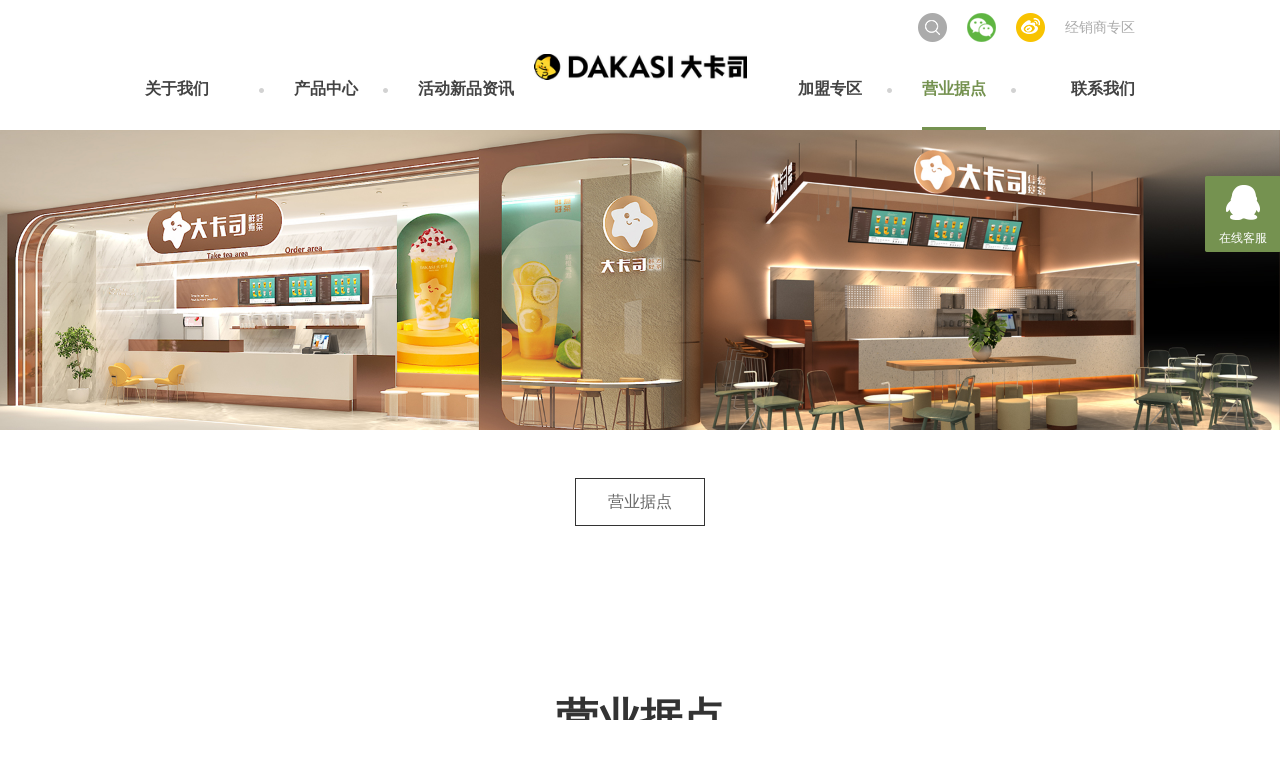

--- FILE ---
content_type: text/html
request_url: https://www.dakasi.com/YINYE/stronghold.html
body_size: 5735
content:

<!DOCTYPE html>


<!doctype html>
<html>
<head>
<meta http-equiv="X-UA-Compatible" content="IE=EDGE">
<meta http-equiv="Content-Type" content="text/html; charset=utf-8" />
<meta name="author" content="www.vancheer.com" />
<meta name="viewport" content="width=device-width,user-scalable=no, initial-scale=1">
    <meta name="Keywords" content="大卡司DAKASI -- 唯一官网大卡司,DAKASI,奶茶,加盟,大卡司加盟费,珍珠奶茶,网红,茶饮,加盟费,好喝,健康,品牌,奶茶加盟,十大排行,果茶,配方,dakasi,技术,奈雪,蜜雪冰城,喜茶,皇茶,乐乐茶,茶颜悦色,一点点,coco,益禾堂奶茶,加盟,珍珠奶茶,网红,茶饮,加盟费,好喝,健康,品牌,十大排行,果茶,配方,技术,奈雪,蜜雪冰城,喜茶,皇茶,乐乐茶,茶颜悦色,一点点,coco,都可,益禾堂"><meta name="Description" content="大卡司DAKASI -- 唯一官网    大卡司1990年源起于台湾，1998年12月份在广州成立公司，1999年4月在北京路开设全国第一家台湾外带式连锁饮品店。
   其主要经营台湾的新鲜茶饮品，以新鲜、方便、风味独特等优势风靡羊城，并迅速在全国各地开设分店。为了满足顾客日益追求健康时尚的要求，大卡司不断研制出市场需求的新产品，每一款产品都会严格把关原料和技术调配，每一款新品都怀着调给自己最心爱之人的欣喜试喝而调制。
   历经二十多年的为爱调制，店铺网点已遍布整个中国及东南亚各国，拥有巨大的品牌影响力，是中国名副其实的新鲜茶饮知名品牌。"><link rel="icon" href="/vancheerfile/Images/2023/3/20230316175249572.png" type="image/x-icon" /><title>大卡司,DAKASI,奶茶,加盟,珍珠奶茶,网红,茶饮,加盟费,好喝,健康,品牌,奶茶加盟,十大排行,果茶,配方,dakasi,技术,奈雪,蜜雪冰城,喜茶,皇茶,乐乐茶,茶颜悦色,一点点,coco,益禾堂奶茶,加盟,珍珠奶茶,网红,茶饮,加盟费,好喝,健康,品牌,十大排行,果茶,配方,技术,奈雪,蜜雪冰城,喜茶,皇茶,乐乐茶,茶颜悦色,一点点,coco,都可,益禾堂大卡司-鲜煮好茶</title>
<link href="/style/main.css" rel="stylesheet" type="text/css" />
<link href="/style/index.css" rel="stylesheet" type="text/css" />
<link href="/style/media.css" rel="stylesheet" type="text/css" />
<link href="/style/slick.css" rel="stylesheet" type="text/css" />
<script language="javascript" type="text/javascript" src="/script/jquery-1.9.1.js"></script>
<script language="javascript" type="text/javascript" src="/script/easing.js"></script>
<script language="javascript" type="text/javascript" src="/script/js.js"></script>
<script language="javascript" type="text/javascript" src="/script/form.js"></script>
<script language="javascript" type="text/javascript" src="/script/jquery.SuperSlide.2.1.1.js"></script>
<script language="javascript" type="text/javascript" src="/script/ban.js"></script>
<script language="javascript" type="text/javascript" src="/script/TouchSlide.1.1.js"></script>
<script language="javascript" type="text/javascript" src="/script/slick.js"></script>



</head>

<body>



<div class="pageBg"></div>
<div class="headDiv">
    <div class="wal">
	    <a href="/" class="logo"><img src="/images/logo.png" /></a>
        <div class="lan" style="display: none;"><a href="#">中</a>/<a href="#">EN</a></div>
        <div class="nav1">
    	    <ul>
        	    <li><a href="/about/about.html"  class='sNavA' >关于我们</a></li>
                <li><a href="/PRODUCT/product6.html"  class='sNavA'>产品中心</a></li>
                <li><a href="/News/news.html"  class='sNavA'>活动新品资讯</a></li>
            </ul>
        </div>
        <div class="nav2">
    	    <ul>
        	    <li><a href="/JIAMENG/joining.html"  class='sNavA'>加盟专区</a></li>
                <li><a href="/YINYE/stronghold.html"  class='aNow sNavA'>营业据点</a></li>
                <li><a href="/CONTACT/contact.html"  class='sNavA'>联系我们</a></li>
            </ul>
        </div>
        <div class="topRight">
    	    <ul>
        	    <li>
            	    <div class="Search">
                        <input type="text" class="input_hover" value="关键词搜索" title="关键词搜索" id="txtk" onkeydown="check1()" />
                        <img src="/images/nimg29_1.png" onclick="checksearch1();" />
                    </div>
                </li>

                <script type="text/javascript">
                                    function check1() {
                                        if (event.keyCode == 13) {
                                            checksearch1();
                                        }

                                    }
                                    function checksearch1() {
                                        if (document.getElementById("txtk").value == "" || document.getElementById("txtk").value == "请输入关键字") {
                                            alert("请输入关键字！");
                                            document.getElementById("txtk").focus();
                                            return;
                                        }
                                        location.href = "/template/seach.aspx?m=124001&seach=" + document.getElementById("txtk").value;
                                    }
                    </script>


                <li class="weixin"><a href=""><img src="/images/nimg29_2.png" /></a>
            	    <div class="ewmLayer">
                        <div class="imgDiv"><img src="/vancheerfile/Images/2018/4/20180413033710968.jpg" /></div>
                    </div>
                </li>
                <li><a href=""><img src="/images/nimg29_3.png" /></a></li>
            </ul>
        </div>
        <div class="links"><a target="_blank" href="http://www.dakasigd.com/">经销商专区</a></div>
        <a href="javascript:;" class="navIco"><img src="/images/navIco.png" /></a>
        <a href="javascript:;" class="topSearchIco"><img src="/images/nimg32_1.png" /></a>
    </div>
</div>

<div class="sNav">
	<div class="list">
    	<ul>
            
            <li><a href="/template/store.aspx?m=117003001">店铺展示</a></li>
            
        	<li><a href="/about/culture.html">品牌文化</a></li>
            
            <li><a href="/about/about.html">公司简介</a></li>
            
            
        </ul>
    </div>
</div>
<div class="sNav">
	<div class="list">
    	<ul>
            
        	<li><a href="/PRODUCT/product1.html">必喝榜</a></li>
            
        	<li><a href="/PRODUCT/product5.html">手作·现炒黑糖</a></li>
            
        	<li><a href="/PRODUCT/product8.html">手作·现煮西米</a></li>
            
        	<li><a href="/PRODUCT/product4.html">人气·原叶奶茶</a></li>
            
        	<li><a href="/PRODUCT/product6.html">手剥·鲜果系列</a></li>
            
        	<li><a href="/PRODUCT/product7.html">手捣·香水柠檬</a></li>
            
        	<li><a href="/PRODUCT/product3.html">现萃·现煮好茶</a></li>
            
        </ul>
    </div>
</div>
<div class="sNav">
	<div class="list">
    	<ul>
            
        	<li><a href="/News/news.html">精彩上新动态</a></li>
            
        </ul>
</div>
</div>
<div class="sNav">
	<div class="list">
    	<ul>
    	<ul>
            
        	<li><a href="/JIAMENG/joining.html">加盟流程</a></li>
            
        	<li><a href="/JIAMENG/Joint.html">加盟条件</a></li>
            
        	<li><a href="/JIAMENG/zbzc.html">总部支持</a></li>
            
        	<li><a href="/JIAMENG/dynamic.html">加盟动态</a></li>
            
        	<li><a href="/JIAMENG/message.html">加盟留言</a></li>
            
        </ul>
    
</div>
</div>
<div class="sNav">
	<div class="list">
    	<ul>
            
        	<li><a href="/YINYE/stronghold.html">营业据点</a></li>
            
        </ul>
    </div>
</div>
<div class="sNav">
	<div class="list">
    	
    	<ul>
            
        	<li><a href="/CONTACT/contact.html">联系我们</a></li>
            
        	<li><a href="/CONTACT/consulting.html">留言咨询</a></li>
            
        </ul>
    </div>
</div>

<div class="searchLayerTel">
	<div class="box">
    	<div class="form">
        	<input type="text" class="input1 input_hover" value="关键词搜索" title="关键词搜索" id="seach" onkeydown="check2()"/>
            <input type="button" class="btn1" onclick="checksearch2()" />
        </div>
    </div>
</div>

<script type="text/javascript">
    function check2() {
        if (event.keyCode == 13) {
            checksearch2();
        }

    }
    function checksearch2() {
        if (document.getElementById("seach").value == "" || document.getElementById("seach").value == "关键词搜索") {
            alert("请输入关键字！");
            document.getElementById("seach").focus();
            return;
        }
        location.href = "/template/seach.aspx?m=124001&seach=" + document.getElementById("seach").value;
    }
                </script>

<!--导航菜单触发开始-->
<div class="navLayer">
    <div class="bg">
    	<a href="javascript:;" class="closeBtn"><img src="/images/close.png" /></a>
        <div class="sideNav">
        	<div class="subNav"><div class="name"><a href="/">首页</a></div></div>
            <div class="subNav1 subNav"><div class="name">关于我们</div></div>
                <ul class="navContent">
                    
                        <li><a href="/template/store.aspx?m=117003001">店铺展示</a></li>
                    
        	            <li><a href="/about/culture.html">品牌文化</a></li>
                    
                        <li><a href="/about/about.html">公司简介</a></li>
                    
            </ul>
        	<div class="subNav1 subNav"><div class="name">产品中心</div></div>
                <ul class="navContent">
                   
        	<li><a href="/PRODUCT/product1.html">必喝榜</a></li>
            
        	<li><a href="/PRODUCT/product5.html">手作·现炒黑糖</a></li>
            
        	<li><a href="/PRODUCT/product8.html">手作·现煮西米</a></li>
            
        	<li><a href="/PRODUCT/product4.html">人气·原叶奶茶</a></li>
            
        	<li><a href="/PRODUCT/product6.html">手剥·鲜果系列</a></li>
            
        	<li><a href="/PRODUCT/product7.html">手捣·香水柠檬</a></li>
            
        	<li><a href="/PRODUCT/product3.html">现萃·现煮好茶</a></li>
            
                </ul>
        	<div class="subNav1 subNav"><div class="name">活动新品资讯</div></div>
            <ul class="navContent">
                     
        	<li><a href="/News/news.html">精彩上新动态</a></li>
            
                </ul>


        	<div class="subNav1 subNav"><div class="name">加盟专区</div></div>
                <ul class="navContent">
                    
        	<li><a href="/JIAMENG/joining.html">加盟流程</a></li>
            
        	<li><a href="/JIAMENG/Joint.html">加盟条件</a></li>
            
        	<li><a href="/JIAMENG/zbzc.html">总部支持</a></li>
            
        	<li><a href="/JIAMENG/dynamic.html">加盟动态</a></li>
            
        	<li><a href="/JIAMENG/message.html">加盟留言</a></li>
            
                </ul>
        	<div class="subNav1 subNav"><div class="name">营业据点</div></div>
            <ul class="navContent">
                     
        	<li><a href="/YINYE/stronghold.html">营业据点</a></li>
            
                </ul>
        	<div class="subNav1 subNav"><div class="name">联系我们</div></div>
                <ul class="navContent">
                     
        	<li><a href="/CONTACT/contact.html">联系我们</a></li>
            
        	<li><a href="/CONTACT/consulting.html">留言咨询</a></li>
            
                </ul>
        </div>
    </div>
</div>
<!--导航菜单触发结束-->

<div class="pageBanner"><img src="/vancheerfile/Images/2018/4/2018041303188593.jpg" /></div>
<div class="pageBannerTel"><img src="/vancheerfile/Images/2021/12/20211208060941326.jpg" /></div>


<div class="pageNav">
<div class="wal">
	<div class="list">
    	<ul>
            
        	 
        	<li><a   class='aNow' href="/YINYE/stronghold.html">营业据点</a></li>
            
        </ul>
    </div>
</div>
</div>

<!---->
<div class="stronghold">
<div class="wal">
	<div class="indexTitle">
        <div class="txt1">营业据点</div>
        <div class="txt2">Sales positions<em></em></div>
    </div>
    <div class="bigImg">&nbsp;</div>
<div class="contentBox">
	<div class="imgDiv"><img src="/images/nimg560_1.jpg" /></div>
	<div class="msg">1、产品质量、服务，顾客的口碑是公司最大的优势，也是制胜的法宝。<br />
		2、拥有强大的经营团队、设计团队、研发团队、后勤团队。<br />
		3、拥有成熟的市场化运作能力与经验。<br />
		4、实力雄厚，下属集团经营4家中、大型企业，总资产已逾亿人民币。<br />
		5、店铺网点已遍布整个中国及东南亚各国，拥有巨大的品牌影响力。</div>
</div>
<p>&nbsp;</p>

</div>
</div>
<!---->

<div class="footDiv">
<div class="wal">
	<div class="indexTitle indexTitle2">
        <div class="txt1">联系我们</div>
        <div class="txt2">contact us<em></em></div>
    </div>
    <div class="leftDiv fl">
    	<div class="ewmDiv">
        	<div class="imgDiv"><img src="/vancheerfile/Images/2018/4/20180413033710968.jpg" /></div>
            <p>关注大卡司官方微信</p>
        </div>
        <div class="msgList">
        	<ul>
            	<li>地　　址：广州市天河区林和中路160号天誉花园1期 </li>
                <li>加盟电话：020-83306766  020-38853466</li>
                <li>电子邮箱：944797963@qq.com</li>
                <li>Q　　Q：944797963</li>
            </ul>
        </div>
    </div>
    <div class="rightDiv fl">
    	<div class="msg">成功之路，由加盟大卡司开始，欢迎通过以下方式联系我们。</div>
        <div class="form">
        	<ul>
            	<li><div class="box"><em>姓名：</em><input type="text" class="input1" id="name" /></div></li>
                <li class="li01"><div class="box"><em>电话：</em><input type="text" class="input1" id="phone" /></div></li>
                <li><div class="box"><em>邮箱：</em><input type="text" class="input1" id="email" /></div></li>
                <li class="li01"><div class="box"><em>地址：</em><input type="text" class="input1" id="address" /></div></li>
                <li class="li02"><div class="box"><em>请填写您要咨询的内容：</em><textarea id="content"></textarea></div></li>
            </ul>
        </div>
        <div class="btnDiv"><a href="javascript:checkform('123004');">提交留言</a></div>
    </div>
    <div class="h10"></div>
    <div class="botDiv">
    	<div class="links fl">
            <a href="/fuzhu/banquan.html">版权声明</a>|
            <a href="/CONTACT/contact.html">联系我们</a>|
            <a href="/fuzhu/大卡司-官方其它线上服务.html">大卡司-官方其它线上服务</a>
    	</div>
        <div class="wenzi fr"><a href="https://www.beian.gov.cn/portal/registerSystemInfo?recordcode=44010602004085" target="_blank">粤公网安备 44010602004085号</a> <a href="http://beian.miit.gov.cn/" target="_blank">  粤ICP备05057631号-1</a>&nbsp;&nbsp;Copyright 2017 © 广州市大卡司餐饮企业管理有限公司 All Rights Reserved.  <a href="http://www.vancheer.com" target="_blank">  Powered by vancheer</a></div>
    </div>
</div>
</div>
<div class="sideBar">
	<ul>
    	<li>
           <div class="img"><a target="_blank" href="http://wpa.qq.com/msgrd?V=3&uin=944797963&Site=QQ客服&Menu=yes"><img src="/images/nimg38_2.png" style="top:8px"/></a></div>
<div style="position:relative;text-align:center; color:#fff;bottom:22px;">在线客服</div>
       </li>
    </ul>
</div>
<script language="javascript" type="text/javascript" src="/message/PSmessage.js"></script>
</body>
</html>



--- FILE ---
content_type: text/css
request_url: https://www.dakasi.com/style/main.css
body_size: 3641
content:
@charset "utf-8";
/* CSS Document */
body{margin:0px; padding:0px; font-size:12px;color:#666;}
a{color:#666; text-decoration:none; outline:none;}
a:active{star:expression(this.onFocus=this.blur());} 
img{border:0px; vertical-align:middle;}
a:link {text-decoration: none; outline:none;}
a:visited{text-decoration: none; outline:none;}
a:hover{text-decoration:none; color:#759250; outline:none;}
ul, p, dl, dt, dd{padding:0px; margin:0px;}
li{list-style-position:outside; list-style-type:none;}
h1, h2, h3, h4, h5{font-size:14px; padding:0px; margin:0px;}
h1{font-size:16px;}
h5{font-size:12px;}
.fl{float:left;}
.fr{float:right;}
.clear_f{clear:both; height:0px; padding:0px; margin:0px; display:block; _display:inherit;}

.h10{height:10px; overflow:hidden; clear:both;}
.h30{height:30px; overflow:hidden; clear:both;}
.h60{height:60px; overflow:hidden; clear:both;}
.h70{height:70px; overflow:hidden; clear:both;}
.h100{height:100px; overflow:hidden; clear:both;}
input, textarea{background:transparent; padding:0px; font-size:12px; color:#888; outline:none; border:0px;}
em{font-style:normal;}
.btn1{cursor:pointer;}
.green{color:#159997;}
.orange{color:#f19015;}
.wal{width:1320px; margin:0px auto;}


.indexPart1 .list li, .indexPart1 .list li div, .indexPart1 .list li img, .team .list li, .team .list li div, .team .list li img, .indexPart5 div, .indexPart5 img{
transition:All 0.5s ease;
-webkit-transition:All 0.5s ease;
-moz-transition:All 0.5s ease;
-o-transition:All 0.5s ease;	
}

.w234{ width:234px; overflow:hidden;}
.w926{ width:926px; overflow:hidden;}

.headDiv{ height:130px; background:#fff; position:relative; width:100%; overflow:hidden;}
.headDiv .wal{ position:relative; height:130px;}
.headDiv .logo{ display:block; position:absolute; left:50%; top:54px; margin-left:-106px;}
.headDiv .logo img{width:213px;}
.headDiv .lan{ padding-top:20px; font-size:14px; color:#ababab; position:relative; left:-10px;}
.headDiv .lan a{ padding:0 10px; color:#999;}
.headDiv .lan a:hover{ color:#759250;}
.nav1{ position:absolute; height:80px; bottom:0px; left:0px;}
.nav1 li{float:left; height:80px; padding:0 55px; font-size:16px; font-weight:bold; background:url(../images/ico1.png) right center no-repeat; position:relative;}
.nav1 .li01{ padding:0 55px 0 0;}
.nav1 .li02{ background:none;}
.nav1 a{ display:block; height:77px; line-height:77px; color:#434343;}
.nav1 a:hover, .nav1 a.aNow{ color:#759250; border-bottom:#759250 solid 3px;} 
.nav1 a.aNow1{ color:#759250; border-bottom:#759250 solid 3px;}

.nav2{ position:absolute; height:80px; bottom:0px; right:0px;}
.nav2 li{float:left; height:80px; padding:0 55px; font-size:16px; font-weight:bold; background:url(../images/ico1.png) right center no-repeat; position:relative;}
.nav2 .li01{ padding:0 0 0 55px; background:none;}
.nav2 a{ display:block; height:77px; line-height:77px; color:#434343;}
.nav2 a:hover, .nav2 a.aNow{ color:#759250; border-bottom:#759250 solid 3px;} 
.nav2 a.aNow1{ color:#759250; border-bottom:#759250 solid 3px;}

.headDiv .topRight{ position:absolute; right:90px; top:13px; z-index:7;}
.headDiv .topRight li{ float:left; width:29px; position:relative; margin-left:20px;}
.headDiv .Search{ width:31px; height:31px;} 
.headDiv .Search input{ position:absolute; right:0px; top:-1px; display:none; font-size:14px; color:#888; height:29px; line-height:29px; background: #fff; border-radius: 20px; -moz-border-radius:20px; padding:0 15px; width: 180px; border:#ababab solid 1px;} 
.headDiv .Search img{position: absolute;right: 0px; top: 0px; cursor: pointer;}  
.headDiv .links{ position:absolute; right:0px; top:13px; height:29px; line-height:29px; font-size:14px;}
.headDiv .links a{ color:#ababab;}
.headDiv .links a:hover{ color:#759250;}


.headDiv .weixin .ewmLayer{position:absolute; left:50%; margin-left:-45px; top:20px; background:url(../images/bg2.png) repeat; width:90px; height:84px; opacity:0; filter:alpha(opacity=0); visibility:hidden; z-index:222;}
.headDiv .weixin.on .ewmLayer{opacity:1; filter:alpha(opacity=1); visibility:visible; top:28px;}
.headDiv .weixin .ewmLayer .imgDiv{ padding-top:6px; text-align:center;}
.headDiv .weixin .ewmLayer .imgDiv img{ width:70px;}
.headDiv .weixin .ewmLayer{
transition:All 0.5s ease;
-webkit-transition:All 0.5s ease;
-moz-transition:All 0.5s ease;
-o-transition:All 0.5s ease;	
}



.navIco, .topSearchIco, .telIco, .closeIco{ display:none;}

/*导航触发效果*/
.sNav{position:absolute; top:130px; z-index:111; width:120px; display:none; background:url(../images/bg3.png) repeat; padding:15px 0 5px;}
.sNav .list li{ font-size:14px; line-height:20px; height:20px; margin-bottom:10px;}
.sNav .list li a{ color:#333; display:block; text-align:center;}
.sNav .list li a:hover{ color:#759250;}
.sNav .content{ padding-left:45px; width:515px; position:relative; height:227px;}
.sNav .txt{ font-size:16px; color:#333; padding-bottom:15px;}
.sNav .msg{ font-size:14px; line-height:24px;}
.sNav .imgDiv{ padding-right:45px;}
.sNav .more{ position:absolute; left:45px; bottom:0px;}
.sNav .more a{ color:#333; font-size:14px; display:block; height:24px; line-height:24px; background:url(../images/nimg26_1.png) right center no-repeat; width:113px;}
.sNav .more a:hover{ color:#ffcc00; background:url(../images/nimg26_1on.png) right center no-repeat;}

/*导航菜单触发*/
.navLayer{overflow-x: auto; height:100%; width:100%; overflow:hidden; position:fixed; z-index:555; right:-100%; top:0px;}
.navLayer .bg{overflow-x: auto;position:relative; background:#fff; height:100%;width:100%;}
.navLayer .closeBtn{ height:60px; width:60px; position:absolute; top:0px; right:0px;}
.navLayer .closeBtn img{ position:relative; left:14px; top:10px; width:32px;}
.navLayer .sideNav{ padding:40px 10px;}
.subNav{cursor:pointer; display:block; height:42px; line-height:42px; border-bottom:1px solid #759250; position:relative; font-size:14px; color:#759250;}
.subNav1{ background:url(../images/nimg52_1.png) right center no-repeat; background-size:32px;}
.subNav .name{ position:relative;}
.subNav a{ color:#759250; display:block;}
.currentDt{ color:#759250; background:url(../images/nimg52_1on.png) right center no-repeat; background-size:32px;}
.navContent{display: none;}
.navContent li{ position:relative;}
.navContent a{display:block; height:42px; line-height:42px; padding-left:10px; color:#333; font-size:14px;}


.searchLayerTel{ display:none; z-index:222; top:60px; left:0px; width:100%; position:fixed; background:url(../images/bg2.png) repeat;}
.searchLayerTel .box{ padding:20px 10px;}
.searchLayerTel .box .form{ height:40px; position:relative; background:#fff; border-radius:20px; -moz-border-radius:20px;}
.searchLayerTel .form .input1{ width:250px; height:40px; line-height:40px; text-indent:10px; color:#999; font-size:14px;}
.searchLayerTel .form .btn1{ position:absolute; right:0px; top:0px; background:#759250 url(../images/nimg20_5.png) center no-repeat; width:40px; height:40px; cursor:pointer; border-top-right-radius:20px; -moz-border-top-right-radius:20px;
 border-bottom-right-radius:20px; -moz-border-bottom-right-radius:20px;}


.pageBg{ position:fixed; z-index:11; width:100%; height:100%; display:none; background:url(../images/bg1.png) repeat; left:0px; top:0px;}

.footDiv{ padding-top:85px; color:#fff; background:#333; height:723px; overflow:hidden;}
.footDiv .wal{ position:relative; height:723px;}
.footDiv .leftDiv{ width:540px; padding-top:70px;}
.footDiv .ewmDiv p{ padding-top:12px; color:#fff; font-size:14px;}
.footDiv .msgList{ padding-top:35px;}
.footDiv .msgList li{ font-size:14px; line-height:30px; color:#999;}
.footDiv .msgList li em{ padding-left:25px;}
.footDiv .rightDiv{ width:780px; padding-top:70px;}
.footDiv .msg{ font-size:16px; color:#fff; padding-bottom:35px;}
.footDiv .form{ overflow:hidden;}
.footDiv .form ul{ margin-right:-60px;}
.footDiv .form li{ float:left; margin-bottom:20px; margin-right:60px; width:310px;}
.footDiv .form .li01{ width:410px;}
.footDiv .form .li02{ width:780px;}
.footDiv .form li .box{ height:42px; border-bottom:#707070 solid 1px; position:relative; padding-left:45px;}
.footDiv .form li em{ font-size:14px; color:#999; line-height:42px; position:absolute; left:0px; top:0px;}
.footDiv .form .li02 .box{ padding-left:160px; height:85px;}
.footDiv .form li .input1{ width:100%; height:42px; line-height:42px;}
.footDiv .form textarea{ width:100%; height:85px; line-height:24px;}
.footDiv .btnDiv{ padding-top:10px;}
.footDiv .btnDiv a{ display:block; height:50px; background:#759250; color:#fff; font-size:14px; text-align:center; line-height:50px;}
.footDiv .botDiv{ padding-top:100px;}
.footDiv .links{ font-weight:bold; position:relative; left:-15px; color:#999; font-size:14px;}
.footDiv .links a{ padding:0 15px; color:#999;}
.footDiv .links a:hover{ color:#759250;}
.footDiv .wenzi{ font-size:14px; color:#999;}
.footDiv .wenzi a{ color:#999;}
.footDiv .wenzi a:hover{ color:#759250;}

.pageBanner{ position:relative;}
.pageBanner img{ width:100%;}

.pageNav{ overflow:hidden; padding:48px 0 80px;}
.pageNav .list{ text-align:center;}
.pageNav li{ display:inline-block; font-size:16px; width:130px; height:48px;}
.pageNav li a{ display:block; width:128px; height:46px; text-align:center; line-height:46px; border:#fff solid 1px; color:#666;}
.pageNav li a.aNow{ border:#333 solid 1px;}

.pageBannerTel{ display:none; position:relative;}
.pageBannerTel img{ width:100%;}


.pageBox{ padding:0 0 80px; background:#fafafa;}


.pageNow{ background:url(../images/line1.jpg) bottom repeat-x; height:60px; line-height:60px; color:#666; font-size:14px;}
.pageNow a{ color:#666; background:url(../images/ico2.png) right center no-repeat; padding:0 18px 0 9px;}
.pageNow a:hover{ color:#a7161d;}
.pageNow em{ color:#a7161d; padding-left:9px;}



/*分页*/
.pageNum{ color:#5a5a5a; text-align:center; height:50px;margin-bottom:50px;}
.pageNum a{display:inline-block; padding:0 12px; height:30px; line-height:30px; border:#bbb solid 1px; margin-right:5px; background:#fff; font-size:14px;}
.pageNum span{display:inline-block; padding:0 12px; height:30px; line-height:30px; border:#bbb solid 1px; margin-right:5px; background:#fff; font-size:14px;}
.pageNum a:hover, .pageNum .aNow{color:#fff; background:#333; border:#333 solid 1px;}
.pageNum .prev em{padding-left:12px; background:url(../images/prev.png) left center no-repeat;}
.pageNum .next em{padding-right:12px; background:url(../images/next.png) right center no-repeat;}
.pageNum .prev:hover em{background:url(../images/prev_on.png) left center no-repeat;}
.pageNum .next:hover em{background:url(../images/next_on.png) right center no-repeat;}

.pageMore{ display:none; padding:20px 0; width:152px; margin:0 auto;}
.pageMore a{ display:block; width:150px; height:45px; background:#fff; border:#f4f4f4 solid 1px; font-size:16px; text-align:center; line-height:45px;}
.pageMore .ui-refresh-label{ display:block; width:150px; height:45px; background:#fff; border:#f4f4f4 solid 1px; font-size:16px; text-align:center; line-height:45px;}

.pageMore a img{ padding-right:10px; position:relative; width:24px; top:-2px;}

/*右侧悬浮窗*/
/*右侧悬浮窗*/
.sideBar{position:fixed; z-index:99; top:100px; right:0px; width:75px; cursor:pointer;}
.sideBar li{position:relative; top:76px; height:76px; margin-bottom:1px;}
.sideBar .mouse{position:absolute; left:-200px; top:0px; display:none;}
.sideBar .img{background:url(../images/sideBarOn.png) left top no-repeat; height:76px; text-align:center; width:75px;}
.sideBar .img img{position:relative; top:20px;}
.sideBar .liNow .img{background:url(../images/sideBarOn.png) left top no-repeat;;}
.sideBar .liNow .mouse{display:block;}
.sideBar li .mouse{background:url(../images/sideBarBg2.png) left top no-repeat; width:277px; height:96px; left:-277px;}
.sideBar li p{ padding:19px 0 0 28px; font-size:18px; color:#333;}
.sideBar li .list{ padding:12px 0 0 27px;}
.sideBar li dd{float:left; line-height:28px;  position:relative; font-size:16px;}
.sideBar li dd a{ display:block;}

.tabContent{ display:none;}
.tab li{ cursor:pointer;}
.tabContent2{ display:none;}
.tab2 li{ cursor:pointer;}


.cd-top {
    /* image replacement properties */
    overflow: hidden;

    white-space: nowrap;
    visibility: hidden;
    opacity: 0;
    -webkit-transition: all 0.3s;
    -moz-transition: all 0.3s;
    transition: all 0.3s;
}
.cd-top.cd-is-visible {
    /* the button becomes visible */
    visibility: visible;
    opacity: 1;
}
.cd-top.cd-fade-out {

    opacity: 1;
}

#Layer1{
	position:absolute;
	position:fixed;
	_position:absolute;
	width:100%;
	z-index:99;
	top:0; left:0px;
	background-color:#000;
	display:none;
}














--- FILE ---
content_type: text/css
request_url: https://www.dakasi.com/style/index.css
body_size: 7380
content:
/*banner*/
.banner {
    width: 100%;
    position: relative;
}

.focus {
    width: 100%;
    position: relative;
    zoom: 1;
    overflow: hidden;
    z-index: 9;
}

.f426x240, .f160x160 {
    width: 100%;
    overflow: hidden;
    z-index: 9;
}

.rslides li {
    width: 100%;
    float: left;
    display: none;
    z-index: 9;
}

.rslides li img {
	z-index: 9;
	display:block;
}

.rslides {
    width: 100%;
    position: relative;
    z-index: 9;
    margin: 0 auto;
}

.rslides_nav {
    height: 51px;
    width: 31px;
    position: absolute;
    -webkit-tap-highlight-color: rgba(0,0,0,0);
    top: 50%;
    left: 0;
    text-indent: -9999px;
    overflow: hidden;
    text-decoration: none;
    display: none;
}

.rslides_nav:active {
	opacity: 1.0;
}

.rslides_nav.next {
	left: auto;
	right: 0;
}

.rslides_tabs {
    text-align: center;
    position: absolute;
    top: 50%;
    z-index: 9;
    right: 30px;
}

.rslides_tabs li {
	display:block;
	float: none;
	_float: left;
	*float: left;
	margin:5px 0;
}

.rslides_tabs a {
	margin-top: 0px;
	text-indent: 9999px;
	overflow: hidden;
	background:url(../images/ico4.png) center no-repeat;
	display: inline-block;
	_display: block;
	*display: block;
	width: 14px;
	height: 14px;
	z-index: 9;
	*z-index: 9;
}

.rslides_tabs .rslides_here a {
	background:url(../images/ico4on.png) center no-repeat;
}

.banner .prev{ position:absolute; left:0; top:50%; margin-top:-29px; background:url(../images/nimg58_left.png) center no-repeat; z-index:22; width:58px; height:58px; display:block;}
.banner .next{ position:absolute; right:0; top:50%; margin-top:-29px; background:url(../images/nimg58_right.png) center no-repeat; z-index:22; width:58px; height:58px; display:block;}
.banner .prev:hover{ background:url(../images/nimg58_lefton.jpg) center no-repeat;}
.banner .next:hover{ background:url(../images/nimg58_righton.jpg) center no-repeat;}
/*banner结束*/



.indexFlashTel{position:relative; overflow:hidden; max-width:1004px; display:none;}
.indexFlashTel .btnDiv{position:absolute; z-index:10; left:0px; bottom:25px; width:100%; text-align:center;}
.indexFlashTel .btnDiv span{display:inline-block; width:13px; height:13px; background:#fff; cursor:pointer; margin:0 8px;}
.indexFlashTel .btnDiv span.on{ background:#759250;}
.indexFlashTel .bd{position:relative; z-index:0;}
.indexFlashTel .bd li{position:relative; text-align:center;}
.indexFlashTel .bd li img{width:100%; display:block;}

.indexTitle{ text-align:center; color:#333;}
.indexTitle2{ color:#fff;}
.indexTitle .txt1{ font-size:42px; text-transform:uppercase; font-weight:bold;}
.indexTitle .txt2{ font-size:18px; padding-bottom:20px; position:relative;}
.indexTitle .txt2 em{ position:absolute; left:50%; bottom:0px; display:block; width:30px; height:1px; background:#333; margin-left:-15px;}
.indexTitle2 .txt2 em{ background:#fff;}

.indexPart1{ padding:100px 0; /*background:url(../images/indexPart1.jpg) center no-repeat; background-size:cover;*/ height:624px;}
.indexPart1 .wenzi{ font-size:18px; color:#75924f; font-weight:bold; text-transform:uppercase; padding-bottom:25px;}
.indexPart1 .bigBox{ padding-left:205px; position:relative; height:480px;}
.indexPart1 .leftDiv{ position:absolute; left:0px; top:0px; width:205px;}
.indexPart1 .btnDiv{ padding-top:13px;}
.indexPart1 .btnDiv a{ display:block; width:158px; height:46px; border:#333 solid 1px; color:#333; text-align:center; line-height:46px; text-transform:uppercase; font-size:14px;}
.indexPart1 .btnDiv a:hover{ border:#75924f solid 1px; background:#75924f;}
.indexPart1 .officeImg{ width:160px;}
.indexPart1 .officeImg .slick-slide{ cursor:pointer; display:block; width:186px; height:65px; border-bottom:#dbdbdb solid 1px; line-height:64px; font-size:16px; color:#333;}
.indexPart1 .officeImg img{ position:relative; padding:0 10px 0 4px; top:-2px;}
.indexPart1 .officeImg .img1{ display:none;}
.indexPart1 .officeImg .slick-current{ color:#75924f;}
.indexPart1 .officeImg .slick-current img{ display:none;}
.indexPart1 .officeImg .slick-current .img1{ display:inline-block;}

.indexProduct{ padding:20px 50px; position:relative;}
.indexProduct .slick{ margin:0 6px; position:relative; background:#fefefe; height:425px;}
.indexProduct .slick .imgDiv{ overflow:hidden;}
.indexProduct .slick .imgDiv img{ width:100%; transition:1s;-moz-transition:1s;-webkit-transition:1s;-o-transition:1s;}
.indexProduct .slick .name{ font-size:18px; padding:10px 28px; position:relative;}
.indexProduct .slick .name a{ display:block; height:22px; overflow:hidden; color:#333;}
.indexProduct .slick .name em{ position:absolute; left:28px; bottom:0px; display:block; width:34px; height:1px; background:#dbdbdb;}
.indexProduct .slick .txt{ color:#a4a4a4; font-size:14px; padding:10px 28px 0; height:22px; overflow:hidden; line-height:22px;}
.indexProduct .slick-prev{ position:absolute; left:0px; top:50%; margin-top:-20px; display:block; width:40px; height:40px; background:url(../images/nimg40_left.png) no-repeat; z-index:33;}
.indexProduct .slick-next{ position:absolute; right:0px; top:50%; margin-top:-20px; display:block; width:40px; height:40px; background:url(../images/nimg40_right.png) no-repeat; z-index:33;}
.indexProduct .slick-prev:hover{ background:url(../images/nimg40_lefton3.png) no-repeat;}
.indexProduct .slick-next:hover{ background:url(../images/nimg40_righton3.png) no-repeat;}
.indexProduct .slick:hover .name a{ color:#75924f;}
.indexProduct .slick:hover .imgDiv img{ transform:scale(1.05);-webkit-transform:scale(1.05);}

.indexPart2{ padding-top:60px;}
.indexPart2 .box1{ padding-bottom:48px;}
.indexPart2 .content{ font-size:16px; line-height:26px; text-align:center; padding:30px 0 48px;}
.indexPart2 .btnDiv{ margin:0 auto; width:160px; height:48px;}
.indexPart2 .btnDiv a{ display:block; width:158px; height:46px; line-height:46px; border:#333 solid 1px; text-align:center; font-size:14px; color:#333;}
.indexPart2 .btnDiv a:hover{ border:#75924f solid 1px; background:#75924f;}
.indexPart2 .box2{ padding:50px 0 70px; background:#f5f4f0;}
.indexPart2 .wenzi{ text-align:center; font-size:24px; color:#333; padding-bottom:45px;}
.indexPart2 .videoImg{text-align:center;}
.indexPart2 .videoImg img{ width:100%;}
.indexPart2 .videoImg video{ width:100%;height:741px;}


.videoPic{ position:relative;}
.videoPic .agentlist{ padding:10px 0;}
.videoPic .agentlist .slick-slide{float:left; margin:0 5px; border:#f5f4f0 solid 2px;}
.videoPic .slick-slide .ico{}
.videoPic .slick-slide img{ width:100%;}
.videoPic .agentlist .slick-current{ border:#759250 solid 2px;}
/*.videoPic .slick-prev{ cursor:pointer;position:absolute; background:url(../images/nimg40_left.png) no-repeat left center; width:40px; height:60px; top:50%; margin-top:-30px; left:0px; z-index:22}
.videoPic .slick-next{ cursor:pointer;background: url(../images/nimg40_right.png) no-repeat right center; width: 40px; height: 60px; position: absolute; top:50%; margin-top:-30px; right: 0px; z-index:22}
*/.videoPic .slider-for2 .box{ position:relative;}
.videoPic .slider-for2 .imgDiv{ border:#e1e3e5 solid 1px;}


.indexPart3{ padding:70px 0 50px;}
.indexStore{ padding:42px 0; position:relative;}
.indexStore .slick{ position:relative;}
.indexStore .slick .imgDiv img{ width:100%;}
.indexStore .slick .hideBox{ position:absolute; left:0px; top:0px; width:100%; display:none; z-index:22; background:url(../images/bg1.png) repeat;}
.indexStore .slick .contentBox{ height:130px; position:absolute; top:50%; margin-top:-65px; width:400px; left:50%; margin-left:-200px; overflow:hidden;}
.indexStore .slick .name{ text-align:center; color:#fff; font-size:20px; height:26px; line-height:26px; overflow:hidden;}
.indexStore .slick .ico{ width:66px; height:66px; margin:30px auto 0;}
.indexStore .slick-prev{ position:absolute; left:0px; top:50%; margin-top:-40px; display:block; width:70px; height:80px; background:url(../images/nimg70_left.png) no-repeat; z-index:33;}
.indexStore .slick-next{ position:absolute; right:0px; top:50%; margin-top:-40px; display:block; width:70px; height:80px; background:url(../images/nimg70_right.png) no-repeat; z-index:33;}
.indexStore .slick-prev:hover{ background:url(../images/nimg70_lefton.png) no-repeat;}
.indexStore .slick-next:hover{ background:url(../images/nimg70_righton.png) no-repeat;}

.indexPart3 .btnDiv{ margin:0 auto; width:160px; height:48px;}
.indexPart3 .btnDiv a{ display:block; width:158px; height:46px; line-height:46px; border:#333 solid 1px; text-align:center; font-size:14px; color:#333;}
.indexPart3 .btnDiv a:hover{ border:#75924f solid 1px; background:#75924f;}

.indexPart4{ padding-top:70px; /*background:url(../images/indexPart4.jpg) center no-repeat; background-size:cover;*/ height:754px;}
.indexPart4 .list{ padding:52px 0 32px;}
.indexPart4 .list ul{ margin-right:-28px;}
.indexPart4 .list li{ float:left; width:33.33%;}
.indexPart4 .list li .box{ margin-right:28px;}
.indexPart4 .list li .imgDiv{ overflow:hidden;}
.indexPart4 .list li .imgDiv img{ width:100%; transition:1s;-moz-transition:1s;-webkit-transition:1s;-o-transition:1s;width:421px;height:279px;object-fit: cover;}
.indexPart4 .list li:hover .imgDiv img{ transform:scale(1.1);-webkit-transform:scale(1.1);}
.indexPart4 .list li .botDiv{ background:#fff; position:relative; margin:-37px 18px 0; height:224px; padding:0 18px;}
.indexPart4 .list li .time{ padding:13px 0; font-size:14px; color:#999;}
.indexPart4 .list li .name{ font-size:22px; padding-bottom:15px; position:relative;}
.indexPart4 .list li .name a{ color:#333; display:block; height:26px; line-height:26px; overflow:hidden;}
.indexPart4 .list li .name em{ display:block; width:28px; height:1px; background:#333; position:absolute; left:0px; bottom:0px;}
.indexPart4 .list li .content{ padding-top:15px; font-size:14px; line-height:22px; overflow:hidden; height:66px; color:#999;}
.indexPart4 .list li .more{ padding-top:15px;}
.indexPart4 .list li .more a{ color:#333; font-size:14px; display:block; height:24px; line-height:24px; background:url(../images/nimg26_1.png) right center no-repeat; width:113px;}
.indexPart4 .list li:hover .name a{ color:#759250;}
.indexPart4 .list li:hover .more a{ color:#759250; background:url(../images/nimg26_1on.png) right center no-repeat;}
.indexPart4 .btnDiv{ margin:0 auto; width:160px; height:48px;}
.indexPart4 .btnDiv a{ display:block; width:158px; height:46px; line-height:46px; border:#333 solid 1px; text-align:center; font-size:14px; color:#333;}
.indexPart4 .btnDiv a:hover{ border:#75924f solid 1px; background:#75924f;}

.indexPart5{ padding:90px 0 150px;}
.indexPart5 .list{ padding-top:85px;}
.indexPart5 .list li{ float:left; width:50%; text-align:center;}
.indexPart5 .list li img{width:100%;}
.indexPart5 .list li .ico{ width:150px; margin:0 auto;  min-height:50px; position:relative;}
.indexPart5 .img1{position:absolute; left:0px; top:0px;}
.indexPart5 .list li .name{ padding-top:35px; color:#333; font-size:22px;}
.indexPart5 .list li .msg{ padding:10px 0 20px; font-size:15px; color:#a4a4a4; position:relative;}
.indexPart5 .list li .msg em{ position:absolute; left:50%; bottom:0px; width:20px; height:2px; display:block; background:#a4a4a4; margin-left:-10px;}
.indexPart5 li.on .img1{opacity:0; filter:alpha(opacity=0);}
.indexPart5 .list li:hover .name, .indexPart5 .list li:hover .msg{ color:#759250;}
.indexPart5 .list li:hover .msg em{ background:#759250;}

.aboutPart1{ padding-bottom:110px;}
.aboutPart1 .contentBox{ margin-top:85px; padding-left:333px; position:relative; min-height:340px;}
.aboutPart1 .contentBox .imgDiv{ position:absolute; left:80px; top:0px;}
.aboutPart1 .contentBox .year{ position:relative; padding-top:42px; font-size:48px; color:#759250;}
.aboutPart1 .contentBox .year em{ position:absolute; left:0px; top:0px; width:180px; height:1px; background:#333; display:block;}
.aboutPart1 .contentBox .txt{ font-size:30px; color:#333; padding:25px 0 40px;}
.aboutPart1 .contentBox .content{ font-size:14px; line-height:34px;}

.aboutPart2{ padding:132px 0; background:#f5f4f0; overflow:hidden;}
.aboutPart2 .bigImg{ width:50%; height:514px;}
.aboutPart2 .bigImg .imgDiv{ display:none;}
.aboutPart2 .bigImg .imgDiv img{ width:100%;}
.aboutPart2 .rightDiv{ width:50%; position:relative;}
.aboutPart2 .contentBox{ width:660px; position:relative; height:514px;}
.aboutPart2 .we{ padding-top:45px; height:22px; line-height:22px; width:210px; padding-left:38px; color:#333; position:relative;}
.aboutPart2 .we em{ position:absolute; right:0px; bottom:10px; width:180px; height:1px; background:#333; display:block;}
.aboutPart2 .txt{ padding:20px 0 0 66px; font-size:30px; color:#333;}
.aboutPart2 .content{ padding:30px 0 0 66px; font-size:14px; line-height:32px; width:550px;}
.aboutPart2 .imgList{ position:absolute; left:0px; bottom:0px; padding-right:130px;}
.aboutPart2 .imgList li{ float:left;}
.aboutPart2 .story{ position:absolute; right:0px; top:0px;height:22px; line-height:22px; color:#333; text-align:right; width:222px;}
.aboutPart2 .story em{ position:absolute; left:0px; bottom:10px; width:180px; height:1px; background:#333; display:block;}

.aboutPart3{ padding:85px 0 90px;}
.aboutPart3 .txt{ text-align:center; font-size:30px; color:#333; padding-bottom:30px;}
.aboutPart3 .content{ text-align:center; font-size:14px; line-height:32px;}
.aboutPart3 .bigImg{ padding:55px 0 70px;}

.aboutPart4{ padding:132px 0; background:#f5f4f0 url(../images/aboutPart4.png) left top no-repeat; overflow:hidden;}
.aboutPart4 .bigImg{ width:50%; height:514px;}
.aboutPart4 .bigImg .imgDiv{ display:none;}
.aboutPart4 .bigImg .imgDiv img{ width:100%;}
.aboutPart4 .leftDiv{ width:50%; position:relative;}
.aboutPart4 .contentBox{ width:660px; position:relative; height:442px; float:right; padding-top:72px;}
.aboutPart4 .txt{ padding-top:16px; font-size:30px; color:#333; position:relative;}
.aboutPart4 .txt em{ position:absolute; left:0px; top:1px; width:180px; height:1px; background:#333; display:block;}
.aboutPart4 .content{ padding-top:30px; font-size:14px; line-height:32px; width:580px;}
.aboutPart4 .imgList{ position:absolute; right:0px; bottom:0px; padding-left:130px;}
.aboutPart4 .imgList li{ float:left;}
.aboutPart4 .line{ position:absolute; left:0px; top:20px; height:1px; background:#333; display:block; width:222px; z-index:1;}

.aboutPart5{ position:relative;}
.aboutPart5 .bigImg img{ width:100%;}
.aboutPart5 .txt{ position:absolute; left:0px; top:65px; text-align:center; color:#333; font-size:30px; width:100%;}
.aboutPart5 .content{ position:absolute; left:0px; top:125px; text-align:center; line-height:32px; font-size:14px; width:100%;}

.culturePart1{ padding-bottom:65px;}
.culturePart1 .txt{ padding:75px 0 25px; text-align:center; font-size:30px; color:#333;}
.culturePart1 .content{ text-align:center; font-size:14px; line-height:32px; padding-bottom:60px;}
.culturePart1 .wenzi{ text-align:center; font-size:18px; color:#333; padding-bottom:35px;}
.culturePart1 .list{ padding:0 250px; overflow:hidden;}
.culturePart1 .list li{ float:left; width:25%; text-align:center; font-size:14px; line-height:24px;}
.culturePart1 .list li p{ padding-top:20px; width:116px; margin:0 auto;}
.culturePart2{ height:383px; background:url(../images/culturePart2.jpg) center no-repeat; background-size:cover;}
.culturePart2 .content{ padding-top:70px; font-size:14px; line-height:32px; color:#fff; width:890px; margin:0 auto; text-align:center;}
.culturePart2 .content em{ font-size:18px;}
.culturePart3{ height:596px; background:url(../images/culturePart3.jpg) center no-repeat; background-size:cover;}
.culturePart3 .txt{ padding:80px 0 25px; text-align:center; color:#333; font-size:30px;}
.culturePart3 .msg{ text-align:center; font-size:14px; line-height:36px;}
.culturePart3 .msg em{ font-size:18px; color:#333;}

.store{ padding-bottom:100px;}
.store .form{ padding-top:80px;}
.store .form p{ font-size:16px; height:32px;}
.store .form .box{ float:left; margin-right: 55px;}
.store .form .select{ width: 274px; position: relative; left: 0; display: inline-block;}
.store .form .select dt{height: 44px;width: 272px;line-height: 44px;display: inline-block;border: 1px solid #aaa;background: url(../images/selectIco.png) no-repeat right center;cursor: pointer;white-space: nowrap;text-overflow: ellipsis;overflow: hidden;position: relative;z-index: 99;}
.store .form .select dt a{font-size: 14px;color: #666; font-style: normal; text-indent:15px; display: block; text-align: left; overflow: hidden;  white-space: nowrap; text-overflow: ellipsis;} 
.store .form .select1 dt{height: 44px;width: 272px;line-height: 44px;display: inline-block;border: 1px solid #aaa;background: url(../images/selectIco.png) no-repeat right center;cursor: pointer;white-space: nowrap;text-overflow: ellipsis;overflow: hidden;position: relative;z-index: 99;}
.store .form .select1 dt a{font-size: 14px;color: #666; font-style: normal; text-indent:15px; display: block; text-align: left; overflow: hidden;  white-space: nowrap; text-overflow: ellipsis;} 

.store .form .select dd{ margin: 0;position: absolute;left: 0px;top: 46px;z-index: 100;} 
.store .form .select dd ul {margin: 0; padding: 0;width: 274px; list-style: none; overflow: auto; } 
.store .form .select dd ul li{line-height: 20px;display: block;padding: 8px 15px 8px 15px;cursor: pointer;border-bottom: 1px solid #fff;color: #fff;font-size: 14px;background: #CECECE;border-right: 0;position: static;}
.store .form .box2{ position:relative; padding-left:54px; height:46px; float:left;}
.store .form .box2 em{ position:absolute; left:0px; top:0px; font-size:14px; line-height:46px;}
.store .form .lbox{ width:272px; height:44px; position:relative; border: 1px solid #aaa;}
.store .form .lbox .input1{ width:100%; height:44px; line-height:44px; text-indent:16px; color:#bbb; font-size:14px;}
.store .form .lbox .btn1{ position:absolute; right:0px; top:0px; width:37px; height:44px; background:url(../images/search.jpg) no-repeat center; cursor:pointer;}

.store .list{ padding-top:56px;}
.store .list ul{ margin-right:-14px;}
.store .list li{ float:left; width:33.33%; margin-bottom:65px;}
.store .list li .box{ margin-right:14px; overflow:hidden; box-shadow:0 1px 5px rgba(35,25,25,0.2); -moz-box-shadow:0 1px 5px rgba(35,25,25,0.2); -webkit-box-shadow:0 1px 5px rgba(35,25,25,0.2);}
.store .list li .imgDiv{ overflow:hidden;}
.store .list li .imgDiv img{ width:100%; transition:1s;-moz-transition:1s;-webkit-transition:1s;-o-transition:1s;}
.store .list li .botDiv{ padding:25px 20px 0; height:110px;}
.store .list li .name{ font-size:18px; color:#333; height:30px; line-height:30px; overflow:hidden;}
.store .list li .msg{ color:#999; line-height:24px; height:48px; overflow:hidden; padding-top:8px;}
.store .list li:hover .imgDiv img{ transform:scale(1.1);-webkit-transform:scale(1.1);}

.product{ padding-top:75px; /*height:1583px;*/ background:url(../images/productBg.jpg) center no-repeat;}
.product .leftDiv{ width:284px;}
.product .leftDiv .txt{ font-size:18px; color:#333; font-weight:bold; text-transform:uppercase;}
.productNav{ padding-top:30px;}
.productNav li{ display:block; width:160px; height:65px; border-bottom:#dbdbdb solid 1px; line-height:64px; font-size:16px; color:#333;}
.productNav li img{ position:relative; padding:0 10px 0 4px; top:-2px;}
.productNav li .img1{ display:none;}
.productNav li a:hover, .productNav li .aNow{ color:#75924f;}
.productNav li a:hover img, .productNav li .aNow img{ display:none;}
.productNav li a:hover .img1, .productNav li .aNow .img1{ display:inline-block;}

.product .rightDiv{ width:1036px;}
.product .list{ padding-bottom:55px;}
.product .list ul{ margin-right:-29px;}
.product .list li{ float:left; width:33.33%; margin-bottom:30px;}
.product .list li .box{ margin-right:29px; position:relative; background:#fefefe; height:425px;}
.product .list li .imgDiv{ overflow:hidden;}
.product .list li .imgDiv img{ width:100%; transition:1s;-moz-transition:1s;-webkit-transition:1s;-o-transition:1s;}
.product .list li .name{ font-size:18px; padding:10px 28px; position:relative;}
.product .list li .name a{ display:block; height:22px; overflow:hidden; color:#333;}
.product .list li .name em{ position:absolute; left:28px; bottom:0px; display:block; width:34px; height:1px; background:#dbdbdb;}
.product .list li .txt{ color:#a4a4a4; font-size:14px; padding:10px 28px 0; height:22px; overflow:hidden; line-height:22px;}
.product .list li:hover .name a{ color:#75924f;}
.product .list li:hover .imgDiv img{ transform:scale(1.1);-webkit-transform:scale(1.1);}

.productNavTel{ height:50px; background:#f8c301; position:relative; font-size:14px; display:none;}
.sideTitleTel{ width:100%; height:50px; position:absolute; left:0px; top:0px;}
.sideTitleTel .con{ height:50px; line-height:50px; position:relative; background:url(../images/ico3.png) right center no-repeat;}
.sideTitleTel .con a{ padding-left:15px; display:block; color:#333;  font-size:15px;}
.sideTitleTel .con.on a{ color:#fff;}
.sideTitleNav{ position:absolute; top:50px; z-index:10; width:100%; background:#faf9f9; display:none; box-shadow:0 1px 5px rgba(35,25,25,0.2); -moz-box-shadow:0 1px 5px rgba(35,25,25,0.2); -webkit-box-shadow:0 1px 5px rgba(35,25,25,0.2);}
.sideTitleNav li{ height:43px;}
.sideTitleNav li a{ display:block; height:42px; line-height:42px; padding-left:15px; color:#666; border-bottom:#e2e2e2 solid 1px; background:#faf9f9;}
.sideTitleNav li a:hover{ color:#f8c301;}

.conditions{ background:url(../images/nimg925Bg.jpg) right bottom no-repeat; padding-bottom:100px;}
.conditions .wenzi{ text-align:center; font-size:30px; color:#333; padding:70px 0 60px;}
.conditions .list li{ padding-left:168px; position:relative; min-height:128px; margin-bottom:75px;}
.conditions .list li .ico{ position:absolute; left:0px; top:0px;}
.conditions .list li .txt{ padding-top:15px; font-size:18px; color:#333;}
.conditions .list li .msg{ font-size:14px; line-height:24px; padding-top:20px;}

.support{ padding-bottom:200px;}
.support .bigImg{ padding-top:75px;}
.support .wenzi{ padding:100px 0 70px; text-align:center; color:#333; font-size:30px;}
.support .list li{ float:left; width:20%; text-align:center;}
.support .list li .txt{ padding:33px 0 15px; font-size:18px; color:#333;}
.support .list li .msg{ font-size:14px;}
.support .list li .img1{ display:none;}
.support .list li:hover img{ display:none;}
.support .list li:hover .img1{ display:inline-block;}
.support .list li:hover .txt{ color:#759250;}
.support .list li:hover .msg{ color:#759250;}

.contact{ padding-bottom:160px;}
.contact .txt{ font-size:30px; text-align:center; color:#333; padding:75px 0 50px;}
.contact .mapDiv{ text-align:center; padding-bottom:80px;}
.contact .mapDiv #map{width:1320px;height:600px;}



.contact .list ul{ margin-right:-14px;}
.contact .list li{ float:left; width:25%; font-size:16px; line-height:30px;}
.contact .list li .box{ margin-right:14px; height:254px; background:#f5f4f0;}
.contact .list li .ico{ padding:40px 0 30px; text-align:center;}
.contact .list li .ico .img1{ display:none;}
.contact .list li:hover img{ display:none;}
.contact .list li:hover .img1{ display:inline-block;}
.contact .list li:hover{ color:#759250;}
.contact .list li .address{ padding:0 30px 0 115px; position:relative;}
.contact .list li .address em{ position:absolute; left:30px; top:0px;}
.contact .list li .tel{ padding:0 60px 0 142px; position:relative;}
.contact .list li .tel em{ position:absolute; left:65px; top:0px;}
.contact .list li .msg{ text-align:center;}

.dynamic{ padding-bottom:50px;}
.dynamic .list{ padding-bottom:80px;}
.dynamic .list li{ height:410px; background:url(../images/line2.png) bottom repeat-x; position:relative; padding-left:560px;}
.dynamic .list li .imgDiv{ position:absolute; left:0px; top:65px;}
.dynamic .list li .imgDiv img{ width:460px;}
.dynamic .list li .name{ padding:132px 0 15px; font-size:24px; color:#333;}
.dynamic .list li .time{ font-size:14px;}
.dynamic .list li .content{ padding-top:20px; font-size:14px; color:#999;}

.lyb{ padding-bottom:220px;}
.lyb .wenzi{ text-align:center; font-size:30px; color:#333; padding:70px 0 65px;}
.lyb .imgDiv{ padding-top:30px;}
.lyb .form{ width:710px;}
.lyb .form li{ padding-left:80px; position:relative; height:62px;}
.lyb .form li em{ position:absolute; left:0px; top:0px; line-height:52px; font-size:14px; text-align:right; display:block; width:70px;}
.lyb .form li .box{ width:598px; height:50px; border:#eee solid 1px; position:relative;}
.lyb .form li .ico{ position:absolute; right:0px; top:0px; width:50px; border-left:#eee solid 1px; height:50px; background:#fafafa;}
.lyb .form li .ico img{ position:relative; left:14px; top:12px;}
.lyb .form li .input1{ width:100%; height:50px; line-height:50px; font-size:14px; text-indent:10px; background:#eee;}
.lyb .form li .tips{ position:absolute; left:700px; font-size:14px; color:#ff0000; top:20px;}
.lyb .form .li01{ height:200px;}
.lyb .form textarea{ width:560px; height:166px; border:none; background:#eee;}
.lyb .form li .box2{ height:166px;}
.lyb .form li .ico2{ height:166px;}
.lyb .form li .ico2 img{ top:62px;}
.lyb .form li .btn1{ width:150px; height:48px; background:#759250; cursor:pointer; color:#fff; font-size:14px;}

.behavior{ padding-bottom:350px; background:url(../images/nimg1920Bg1.jpg) center bottom no-repeat;}
.behavior .wenzi{ padding:70px 0 60px; text-align:center; font-size:30px; color:#333;}
.behavior .list li{ height:200px; padding-left:170px; position:relative;}
.behavior .list li .ico{ position:absolute; left:0px; top:0px;}
.behavior .list li .txt{ padding-top:20px; font-size:18px; color:#333;}
.behavior .list li .msg{ padding-top:20px; font-size:14px; line-height:24px;}

.sitemap{ padding:85px 0 180px;}
.sitemap .list{ padding-top:45px; background:url(../images/line2.png) bottom repeat-x;}
.sitemap li{ float:left; width:330px; padding:30px 0 35px;}
.sitemap li h2{ height:40px; line-height:40px; padding-left:17px; background:url(../images/ico2.png) left center no-repeat; font-size:18px; font-weight:400;}
.sitemap li h2 a{ color:#333;}
.sitemap li dl{ padding:20px 0 0 17px;}
.sitemap li dd{ font-size:14px; line-height:32px;}

.consultingDiv{ height:1184px; background:url(../images/nimg1920Bg2.jpg) center no-repeat;}
.consulting .txt{ font-size:30px; text-align:center; color:#333; padding:75px 0 120px;}
.consulting .form{ width:710px; margin:0 auto;}
.consulting .form li{ padding-left:80px; position:relative; height:62px;}
.consulting .form li em{ position:absolute; left:0px; top:0px; line-height:52px; font-size:14px; text-align:right; display:block; width:70px;}
.consulting .form li .box{ width:598px; height:50px; border:#eee solid 1px; position:relative;}
.consulting .form li .input1{ width:100%; height:50px; line-height:50px; font-size:14px; text-indent:10px; background:#eee;}
.consulting .form li .tips{ position:absolute; left:700px; font-size:14px; color:#ff0000; top:20px;}
.consulting .form .li01{ height:200px;}
.consulting .form textarea{ width:100%; height:160px; border:none;}
.consulting .form li .box2{ height:166px; background:#eee;}
.consulting .form li .btn1{ width:150px; height:48px; background:#759250; cursor:pointer; color:#fff; font-size:14px;}

.stronghold{ padding:85px 0 270px;}
.stronghold .bigImg{ padding:42px 0 25px;}
.stronghold .contentBox{ padding-left:640px; height:310px; position:relative;}
.stronghold .contentBox .imgDiv{ position:absolute; left:0px; top:0px;}
.stronghold .msg{ padding-top:70px; line-height:30px; font-size:14px;}
 

.activity{ padding-bottom:100px;}
.activity .list{ padding:75px 0 60px; text-align:center;}
.activity .list li{ margin-bottom:65px; display:inline-block; position:relative;}
.activity .list li .box{ margin:0 38px;}
.activity .list li .imgDiv img{ width:450px; height:298px;object-fit: cover;}
.activity .list li .name{ font-size:22px; padding-top:20px;}
.activity .list li .name a{ color:#333;}
.activity .list li .name a:hover{ color:#759250;}
.activity .list li .time{ padding-top:20px; font-size:14px; color:#3a3a3a;}
.activity .list li .btnDiv{ width:160px; height:48px; padding-top:25px;}
.activity .list li .btnDiv a{ display:block; width:158px; height:46px; border:#333 solid 1px; font-size:14px; line-height:46px; text-align:center; color:#333;}
.activity .list li .btnDiv a:hover{ border:#759250 solid 1px; background:#759250;}
.activity .list li:nth-child(3n+1){ padding-left:660px; height:400px; position:relative;}
.activity .list li:nth-child(3n+1) .box{ margin:0;}
.activity .list li:nth-child(3n+1) .imgDiv{ position:absolute; left:0px; top:0px;}
.activity .list li:nth-child(3n+1) .imgDiv img{ width:600px; height:397px;object-fit: cover;}
.activity .list li:nth-child(3n+1) .name{ padding-top:70px; text-align:left; height:24px; line-height:24px; overflow:hidden;}
.activity .list li:nth-child(3n+1) .time{ text-align:left;}
.activity .list li:nth-child(3n+1) .content{ text-align:left; font-size:14px; line-height:24px; height:72px; overflow:hidden; color:#999; padding-top:20px;}

.activity .list li:nth-child(3n+2) .name{ text-align:right;}
.activity .list li:nth-child(3n+2) .time{ text-align:right;}
.activity .list li:nth-child(3n+2) .btnDiv{ float:right;}
.activity .list li:nth-child(3n+3) .name{ text-align:left;}
.activity .list li:nth-child(3n+3) .time{ text-align:left;}
.activity .list li:nth-child(3n+3) .btnDiv{ float:left;}


.joiningDiv{ height:2190px; background:url(../images/nimg1920Bg3.jpg) center bottom no-repeat;}
.joining .bigImg{ padding-top:80px; text-align:center;}
.joining .bigImgTel{ display:none; padding-top:50px;}
.joining .bigImgTel img{ width:100%;}


.activityShow{ padding:55px 100px;}
.activityShow .name{ text-align:center; font-size:28px; color:#262626; padding-bottom:50px;}
.activityShow .topDiv{ height:40px; border-bottom:#ccc solid 1px; position:relative;}
.activityShow .time{ padding-top:8px; font-size:14px; color:#8e8e8e;text-align:center;}
.activityShow .content{ font-size:15px; line-height:28px; color:#4a4a4a; padding:45px 0;}
.activityShow .content em{ display:block; text-align:center;}
.activityShow .imgDiv{ text-align:center; padding:40px 0 15px;}
.activityShow .imgDiv img{ max-width:1000px;}

.pageDown{height:144px; overflow:hidden;}
.pageDown .box{ position:relative; border-top:#ccc solid 1px; padding-top:25px; padding-right:130px;}
.pageDown .btn{position:absolute; display:block; color:#fff; top:22px; right:0px; width:138px; height:45px; text-align:center; background:#759250; line-height:45px; font-size:14px; font-weight:bold;}
.pageDown li{ height:24px; line-height:24px; overflow:hidden; position:relative; font-size:14px;}












































































--- FILE ---
content_type: text/css
request_url: https://www.dakasi.com/style/media.css
body_size: 5145
content:
/*! www.vancheer.com  |  Powered by vancheer */
@media screen and ( max-width:1440px ){
	.indexPart1 .list ul{ margin:0 -15px;}
	.indexPart1 .list li .box{ margin:0 15px;}
	.indexPart3 .list ul{ margin:0 -15px;}
	.indexPart3 .list li .box{ margin:0 15px;}
	.indexPart4 .list ul{ margin:0 -15px;}
	.indexPart4 .list li .box{ margin:0 15px;}


	}

@media screen and ( max-width:1366px ){
	.wal{ width:1200px;}
	.nav1 li{ padding:0 30px;}
	.nav2 li{ padding:0 30px;}
	.indexPart1 .officeImg .slick-slide{ width:186px; height:47px; line-height:46px;}
	.indexProduct .slick{ height:325px;}
	.footDiv .leftDiv{ width:440px;}
	.footDiv .rightDiv{ width:760px;}
	.footDiv .form ul{ margin-right:-30px;}
	.footDiv .form li{ float:left; margin-bottom:20px; margin-right:30px; width:360px;}
	.footDiv .form .li01{ width:370px;}
	.footDiv .form .li02{ width:760px;}
	.product .leftDiv{ width:284px;}
	.product .rightDiv{ width:886px;}
	.product .list ul{ margin-right:-15px;}
	.product .list li .box{ margin-right:15px; height:385px;}
	.aboutPart2 .contentBox{ width:600px;}
	.aboutPart2 .imgList{ padding-right:80px;}
	.aboutPart2 .imgList li{ width: 33.33%; }
	.aboutPart3 .bigImg img{ width: 100%;}
	.aboutPart4 .contentBox{ width:600px;}
	.aboutPart4 .content{ width:550px;}
	.aboutPart4 .imgList{ padding-left:80px;}
	.aboutPart4 .imgList li{ width: 33.33%;}
	.contact .mapDiv img{ width: 100%; }
	.contact .list li .tel{ padding:0 40px 0 122px;}
	.contact .list li .tel em{ left:45px;}
	.lyb .form{ width:560px;}
	.lyb .form li .box{ width:448px;}
	.lyb .form textarea{ width:410px;}
	.lyb .form li .tips{ left:550px;}
	.stronghold .bigImg img{ width: 100%;}
	.support .bigImg img{ width: 100%;}
	}	
@media screen and ( max-width:1280px ){
	.wal{ width:990px;}
	.nav1 li{ padding:0 30px;}
	.nav2 li{ padding:0 30px;}
	.indexPart1 .officeImg .slick-slide{ width:186px; height:47px; line-height:46px;}
	.indexProduct .slick{ height:325px;}
	.footDiv .leftDiv{ width:340px;}
	.footDiv .rightDiv{ width:650px;}
	.footDiv .form ul{ margin-right:-30px;}
	.footDiv .form li{ float:left; margin-bottom:20px; margin-right:30px; width:260px;}
	.footDiv .form .li01{ width:360px;}
	.footDiv .form .li02{ width:650px;}
	.product .leftDiv{ width:184px;}
	.product .rightDiv{ width:776px;}
	.product .list ul{ margin-right:-15px;}
	.product .list li .box{ margin-right:15px; height:365px;}
	.aboutPart2 .contentBox{ width:550px;}
	.aboutPart2 .content{ width:500px;}
	.aboutPart4 .contentBox{ width:550px;}
	.aboutPart4 .content{ width:500px;}
	.contact .list li{ font-size:14px; line-height:28px;}
	.contact .list li .address{ padding:0 30px 0 85px; }
	.contact .list li .address em{ left:15px;}
	.contact .list li .tel{ padding:0 40px 0 100px;}
	.contact .list li .tel em{ left:30px;}
	.lyb .imgDiv{ width: 450px;}
	.lyb .imgDiv img{ width: 100%; }
	.lyb .form{ width:510px;}
	.lyb .form li .box{ width:398px;}
	.lyb .form textarea{ width:360px;}
	.lyb .form li .tips{ left:500px;}
	.activity .list li .box{ margin:0 20px;}
	}		
@media screen and ( max-width:1004px ){
	.wal, .w926{width:100%;}
	.headDiv{ height:60px; z-index:22; position:relative; top:0px;}
	.headDiv .wal{ height:60px;}
	.headDiv .logo{ left:10px; margin-left:0px; top:7px;}
	.headDiv .logo img{ width:140px;}
	.headDiv .topRight, .headDiv .lan, .nav1, .nav2, .banner, .footNav, .pageBanner, .pageNum, .pageNow{ display:none;}
	.headDiv .links{ right:105px; top:0px; height:60px; line-height:60px; font-size:12px;}
	.indexFlashTel, .pageBannerTel, .pageTitleTel, .pageMore, .productNavTel{ display:block;}
	.navIco{display:block; width:33px; height:33px; position:absolute; top:16px; right:10px; }
	.topSearchIco{display:block; width:32px; height:32px; position:absolute; top:14px; right:60px;}
	.topSearchIco img{ width:32px;}
	.closeIco{ width:36px; height:27px; position:absolute; top:16px; left:10px; }
	.closeIco img{ width:32px;}
	.pageBox{ padding:0 10px 30px;}
	.indexPart1{ padding:40px 0 0; background:#f5f4f0; height:auto;}
	.indexTitle .txt1{ font-size:30px;}
	.indexTitle .txt2{ font-size:16px; padding-bottom:15px;}
	.indexPart1 .wenzi, .indexPart1 .btnDiv{ display:none;}
	.indexPart1 .bigBox{ padding-left:0px; height:auto;}
	.indexPart1 .leftDiv{ position:relative; width:auto; padding:0 10px;}
	.indexPart1 .officeImg{ width:auto; padding:12px 30px; position:relative;}
	.indexPart1 .officeImg .slick-slide{ width:auto; height:55px; border-bottom:none; line-height:54px; font-size:14px;}
	.indexPart1 .officeImg img{ padding:0 5px 0 4px; top:-2px;}
	.indexPart1 .officeImg .slick-current{ color:#759250;}
	.indexPart1 .officeImg .slick-prev{ position:absolute; left:0px; top:50%; margin-top:-15px; display:block; width:30px; height:30px; background:url(../images/nimg40_left.png) no-repeat; background-size:30px; z-index:33;}
	.indexPart1 .officeImg .slick-next{ position:absolute; right:0px; top:50%; margin-top:-15px; display:block; width:30px; height:30px; background:url(../images/nimg40_right.png) no-repeat; background-size:30px; z-index:33;}
	.indexProduct{ padding:50px 45px; /*background:#759250;*/}
	.indexProduct .slick{ margin:0 3px; height:auto; padding-bottom:10px;}
	.indexProduct .slick .name{ font-size:14px; padding:10px 10px;}
	.indexProduct .slick .name em{ left:10px; width:28px;}
	.indexProduct .slick .txt{ font-size:13px; padding:10px 10px 0; height:44px;}
	.indexProduct .slick-prev{ left:10px; margin-top:-15px; width:30px; height:30px; background-size:30px;}
	.indexProduct .slick-next{ right:10px; margin-top:-15px; width:30px; height:30px; background-size:30px;}
	.indexProduct .slick-prev:hover{ background-size:30px;}
	.indexProduct .slick-next:hover{ background-size:30px;}
	.indexProduct .slick:hover .name a{ color:#759250;}
	.indexProduct .slick:hover .imgDiv img{ transform:scale(1.1);-webkit-transform:scale(1.1);}
	.indexPart2{ padding-top:40px;}
	.indexPart2 .box1{ padding:0 10px 48px;}
	.indexPart2 .content{ font-size:14px; line-height:26px; text-align:center; padding:20px 0 38px;}
	.indexPart2 .btnDiv{ width:140px; height:38px;}
	.indexPart2 .btnDiv a{ width:138px; height:36px; line-height:36px;}
	.indexPart2 .btnDiv a:hover{ border:#f8c301 solid 1px; background:#f8c301;}
	.indexPart2 .box2{ padding:50px 10px 60px;}
	.indexPart2 .wenzi{ font-size:20px; padding-bottom:35px;}
	.indexPart2 .videoImg video{ width:100%;height:auto;}
	.videoPic .agentlist .slick-slide{ margin:0 2px;}
	.indexPart3{ padding:40px 10px 20px;}
	.indexStore{ padding:32px 0;}
	.indexStore .slick-prev{ margin-top:-28px; width:50px; height:57px; background-size:50px;}
	.indexStore .slick-next{ margin-top:-28px; width:50px; height:57px; background-size:50px;}
	.indexStore .slick-prev:hover{ background-size:50px;}
	.indexStore .slick-next:hover{ background-size:50px;}
	.indexPart3 .btnDiv{ width:140px; height:38px;}
	.indexPart3 .btnDiv a{ width:138px; height:36px; line-height:36px;}
	.indexPart4{ padding:40px 10px 0; background:#fff; height:auto;}
	.indexPart4 .list{ padding:42px 0 32px;}
	.indexPart4 .list ul{ margin-right:0px;}
	.indexPart4 .list li{ float:none; width:100%; margin-bottom:15px;}
	.indexPart4 .list li .box{ overflow:hidden; margin-right:0px; position:relative; padding-left:140px; height:84px; box-shadow:0 1px 5px rgba(35,25,25,0.2); -moz-box-shadow:0 1px 5px rgba(35,25,25,0.2); -webkit-box-shadow:0 1px 5px rgba(35,25,25,0.2);}
	.indexPart4 .list li .imgDiv{ position:absolute; left:0px; top:0px;}
	.indexPart4 .list li .imgDiv img{ width:130px;}
	.indexPart4 .list li .botDiv{ margin:0; height:84px; padding:0; background:none;}
	.indexPart4 .list li .time{ display:none;}
	.indexPart4 .list li .name{ font-size:16px; padding-bottom:5px; padding-top:8px;}
	.indexPart4 .list li .name a{ height:23px; line-height:23px; }
	.indexPart4 .list li .content{ padding-top:5px; font-size:13px; height:44px; padding-right:10px;}
	.indexPart4 .list li .more{ display:none;}
	.indexPart4 .btnDiv{ width:140px; height:38px;}
	.indexPart4 .btnDiv a{ width:138px; height:36px; line-height:36px;}
	.indexPart5{ padding:40px 10px 50px;}
	.indexPart5 .list{ padding-top:35px;}
	.indexPart5 .list li{ width:33.33%; margin-bottom:30px;}
	.indexPart5 .list .li01{ width:50%;}
	.indexPart5 .list li img{width:100%;}
	.indexPart5 .list li .ico{ width:80px;}
	.indexPart5 .list li .name{ padding-top:25px; font-size:18px;}
	.indexPart5 .list li .msg{ padding:10px 8px 20px; font-size:12px;}
	.footDiv{ padding:55px 10px 30px; height:auto;}
	.footDiv .wal{ height:auto;}
	.footDiv .indexTitle{ display:none;}
	.footDiv .leftDiv{ width:100%; padding-top:0px;}
	.footDiv .ewmDiv{ text-align:center;}
	.footDiv .ewmDiv img{ width:140px;}
	.footDiv .msgList{ text-align:center;}
	.footDiv .rightDiv{ display:none;}
	.footDiv .botDiv{ padding-top:20px;}
	.footDiv .links{ text-align:center; left:0px; float:none; padding-bottom:10px; font-weight:400;}
	.footDiv .links a{ padding:0 8px;}
	.footDiv .links a:hover{ color:#759250;}
	.footDiv .wenzi{ text-align:center; float:none;}
	.pageNav{ padding:28px 10px 50px; text-align:center;}
	.pageNav .list{ padding-left:0px;}
	.pageNav li{ float:none; display:inline-block; font-size:14px; width:98px; height:36px;}
	.pageNav li a{ width:96px; height:34px; line-height:34px;}
	.aboutPart1{ padding:0 10px 50px;}
	.aboutPart1 .contentBox{ margin-top:55px; padding-left:0px; min-height:200px;}
	.aboutPart1 .contentBox .imgDiv{ display:none;}
	.aboutPart1 .contentBox .year{ padding-top:22px; font-size:36px;}
	.aboutPart1 .contentBox .year em{ width:150px;}
	.aboutPart1 .contentBox .txt{ font-size:18px; padding:15px 0 30px;}
	.aboutPart1 .contentBox .content{ line-height:30px;}
	.aboutPart2{ padding:40px 10px;}
	.aboutPart2 .bigImg{ width:100%; height:auto; background:none;}
	.aboutPart2 .bigImg .imgDiv{ display:block;}
	.aboutPart2 .rightDiv{ width:100%; }
	.aboutPart2 .contentBox{ width:auto; height:auto;}
	.aboutPart2 .we{ width:180px; padding-left:0px;}
	.aboutPart2 .we em{ position:absolute; right:0px; bottom:10px; width:150px; height:1px; background:#333; display:block;}
	.aboutPart2 .txt{ padding:10px 0 0 0; font-size:22px;}
	.aboutPart2 .content{ padding:30px 0 0 0; font-size:14px; line-height:30px; width:auto;}
	.aboutPart2 .imgList{ position:relative; padding-right:100px; margin-top:30px;}
	.aboutPart2 .imgList li{ width:33.33%;}
	.aboutPart2 .imgList li img{ width:100%;}
	.aboutPart2 .story{ width:192px;}
	.aboutPart2 .story em{ width:150px;}
	.aboutPart3{ padding:45px 10px 50px;}
	.aboutPart3 .txt{ font-size:20px;  padding-bottom:20px;}
	.aboutPart3 .content{ line-height:30px;}
	.aboutPart3 .bigImg{ padding:35px 0 40px;}
	.aboutPart3 .bigImg img{ width:100%;}
	.aboutPart4{ padding:40px 10px; background-size:100%;}
	.aboutPart4 .bigImg{ width:100%; height:auto;}
	.aboutPart4 .bigImg .imgDiv{ display:block;}
	.aboutPart4 .leftDiv{ width:100%;}
	.aboutPart4 .contentBox{ width:auto; height:auto; float:left; padding-top:42px; padding-bottom:35px;}
	.aboutPart4 .txt{ font-size:20px;}
	.aboutPart4 .txt em{ width:150px; }
	.aboutPart4 .content{ padding-top:20px; line-height:30px; width:auto; padding-bottom:30px;}
	.aboutPart4 .imgList{ position:relative; padding-left:100px;}
	.aboutPart4 .imgList li{ width:33.33%;}
	.aboutPart4 .imgList li img{ width:100%;}
	.aboutPart4 .line{ top:10px; width:150px;}
	.aboutPart5 .txt{ position:relative; top:0px; font-size:20px; padding:30px 10px 0; width:auto;}
	.aboutPart5 .content{ position:relative; top:0px; line-height:30px; padding:20px 10px 0; width:auto;}
	.culturePart1{ padding:0 10px 45px;}
	.culturePart1 .txt{ padding:35px 0 15px; font-size:20px;}
	.culturePart1 .content{ line-height:30px; padding-bottom:40px;}
	.culturePart1 .wenzi{ padding-bottom:25px;}
	.culturePart1 .list{ padding:0px;}
	.culturePart1 .list li{ width:50%; margin-bottom:30px;}
	.culturePart2{ height:auto; background-size:100% 100%; padding:30px 10px;}
	.culturePart2 .content{ padding-top:40px; line-height:30px; width:auto; }
	.culturePart3{ height:auto; background:none; padding:0 10px 50px;}
	.culturePart3 .txt{ padding:50px 0 15px; font-size:20px;}
	.culturePart3 .msg{ line-height:32px;}
	.culturePart3 .msg em{ font-size:16px;}
	.store{ padding:0 10px 50px;}
	.store .form{ padding-top:40px;}
	.store .form p{ font-size:14px;}
	.store .form .box{ float:none; margin-right: 0px; margin-bottom:10px;}
	.store .form .select{ width: 100%; }
	.store .form .select dt{width:100%;}
	.store .form .select dd ul {width: 100%; } 
	.store .form .select dd ul li{line-height: 20px;display: block;padding: 8px 15px 8px 15px;cursor: pointer;border-bottom: 1px solid #fff;color: #fff;font-size: 14px;background: #CECECE;border-right: 0;position: static;}
	.store .form .box2{ float:none;}
	.store .form .lbox{ width:100%;}	
	.store .list{ padding-top:30px;}
	.store .list ul{ margin-right:-10px;}
	.store .list li{ width:50%; margin-bottom:15px;}
	.store .list li .box{ margin-right:10px;}
	.store .list li .botDiv{ padding:15px 10px 0; height:110px;}
	.store .list li .name{ font-size:14px; height:48px; line-height:24px; display: -webkit-box; -webkit-line-clamp:2; -webkit-box-orient: vertical;}
	.store .list li .msg{ line-height:24px; height:48px; padding-top:4px; display: -webkit-box; -webkit-line-clamp:2; -webkit-box-orient: vertical;}
	.product{ padding:45px 10px 50px; height:auto; background:none;}
	.product .leftDiv{ display:none;}
	.product .rightDiv{ width:100%;}
	.product .list{ padding-bottom:25px;}
	.product .list ul{ margin-right:-10px;}
	.product .list li{ width:50%; margin-bottom:20px;}
	.product .list li .box{ margin-right:10px; height:auto; padding-bottom:10px; box-shadow:0 1px 5px rgba(35,25,25,0.2); -moz-box-shadow:0 1px 5px rgba(35,25,25,0.2); -webkit-box-shadow:0 1px 5px rgba(35,25,25,0.2);}
	.product .list li .name{ font-size:14px; padding:10px 10px;}
	.product .list li .name a{ display:block; height:22px; overflow:hidden; color:#333;}
	.product .list li .name em{ left:10px; width:28px;}
	.product .list li .txt{ font-size:13px; padding:10px 10px 0; height:44px;}
	.conditions{ background-size:100%; padding:0 10px 100px;}
	.conditions .wenzi{ font-size:20px; padding:40px 0 30px; text-align:left; line-height:28px;}
	.conditions .list li{ padding-left:120px; margin-bottom:35px;}
	.conditions .list li .ico img{ width:100px;}
	.conditions .list li .txt{ padding-top:10px; font-size:16px;}
	.conditions .list li .msg{ padding-top:10px;}
	.support{ padding:0 10px 80px;}
	.support .bigImg{ padding-top:35px;}
	.support .bigImg img{ width:100%;}
	.support .wenzi{ padding:40px 0 30px; text-align:left; font-size:20px;}
	.support .list li{ float:none; width:auto; text-align:left; position:relative; height:100px;}
	.support .list li .ico{ position:absolute; left:0px; top:0px;}
	.support .list li .ico img{ width:80px;}
	.support .list li .txt{ padding:0px 0 15px 90px; font-size:16px;}
	.support .list li .msg{ font-size:13px; padding-left:90px;}
	.contact{ padding:0 10px 60px;}
	.contact .txt{ font-size:20px; text-align:left; padding:45px 0 30px;}
	.contact .mapDiv{ padding-bottom:40px;}
	.contact .mapDiv #map{ width:100%;height:300px;}


	.contact .list ul{ margin-right:0px;}
	.contact .list li{ width:100%; font-size:16px; line-height:30px; margin-bottom:10px;}
	.contact .list li .box{ margin-right:0px; height:224px;}
	.contact .list li .ico{ padding:30px 0 20px;}
	.contact .list li .address{ padding:0 30px 0 115px; position:relative;}
	.contact .list li .address em{ position:absolute; left:30px; top:0px;}
	.contact .list li .tel{ padding:0 0 0 82px; width:130px; margin:0 auto;}
	.contact .list li .tel em{ left:0px;}
	.dynamic{ padding:0 10px 50px;}
	.dynamic .list{ padding-bottom:30px;}
	.dynamic .list li{ height:110px; padding-left:155px;}
	.dynamic .list li .imgDiv{ top:15px;}
	.dynamic .list li .imgDiv img{ width:140px;}
	.dynamic .list li .name{ padding:12px 0 5px; font-size:16px; height:20px; overflow:hidden;}
	.dynamic .list li .time{ font-size:14px;}
	.dynamic .list li .content{ padding-top:10px; font-size:12px; height:36px; overflow:hidden;}
	.lyb{ padding:0 10px 80px;}
	.lyb .fl, .lyb .fr{ float:none;}
	.lyb .wenzi{ text-align:left; font-size:20px; padding:40px 0 35px;}
	.lyb .imgDiv{ padding-top:0px;}
	.lyb .imgDiv img{ width:100%;}
	.lyb .form{ width:100%; padding-top:40px;}
	.lyb .form li{ padding-left:70px; position:relative; height:52px; padding-right:15px;}
	.lyb .form li em{ left:0px; line-height:42px; font-size:12px;}
	.lyb .form li .box{ width:100%; height:40px; border:#eee solid 1px; position:relative;}
	.lyb .form li .ico{ width:40px;  height:40px;}
	.lyb .form li .ico img{ left:10px; top:9px;}
	.lyb .form li .input1{ height:40px; line-height:40px;}
	.lyb .form li .tips{ left:auto; top:15px; right:0px;}
	.lyb .form .li01{ height:200px;}
	.lyb .form textarea{ width:100%; height:160px; border:none;}
	.lyb .form li .box2{ height:166px;}
	.lyb .form li .ico2{ height:166px;}
	.lyb .form li .ico2 img{ top:62px;}
	.lyb .form li .btn1{ width:120px; height:38px;}
	.behavior{ padding:0 10px 50px; background:none;}
	.behavior .wenzi{ padding:40px 0 30px; text-align:left; font-size:20px;}
	.behavior .list li{ height:auto; min-height:140px; padding-left:100px; margin-bottom:20px;}
	.behavior .list li .ico img{ width:85px;}
	.behavior .list li .txt{ padding-top:10px; font-size:16px;}
	.behavior .list li .msg{ padding-top:10px;}
	.sitemap{ padding:45px 10px 80px;}
	.sitemap .list{ padding-top:0px; background:none;}
	.sitemap li{ width:50%; padding:30px 0 0px;}
	.sitemap li dd{ line-height:30px;}
	.consultingDiv{ height:auto; background:none;}
	.consulting{ padding:0 10px 50px;}
	.consulting .txt{ font-size:20px; text-align:left; color:#333; padding:45px 0 30px;}
	.consulting .form{ width:100%;}
	.consulting .form li{ padding-left:70px; position:relative; height:52px; padding-right:15px;}
	.consulting .form li em{ left:0px; line-height:42px; font-size:12px;}
	.consulting .form li .box{ width:100%; height:40px; border:#eee solid 1px; position:relative;}
	.consulting .form li .input1{ height:40px; line-height:40px;}
	.consulting .form li .tips{ left:auto; top:15px; right:0px;}
	.consulting .form .li01{ height:200px;}
	.consulting .form textarea{ width:100%; height:160px; border:none;}
	.consulting .form li .box2{ height:166px;}
	.consulting .form li .btn1{ width:120px; height:38px;}
	.stronghold{ padding:45px 10px 100px;}
	.stronghold .bigImg{ padding:30px 0 25px;}
	.stronghold .bigImg img{ width:100%;}
	.stronghold .contentBox{ padding-left:0px; height:auto;}
	.stronghold .contentBox .imgDiv{ position:relative;}
	.stronghold .contentBox .imgDiv img{ width:100%;}
	.stronghold .msg{ padding-top:20px; line-height:28px;}
	.activity{ padding:0 10px 60px;}
	.activity .list{ padding:35px 0 10px; text-align:left;}
	.activity .list li{ margin-bottom:10px; display:block; padding-left:140px; height:100px;overflow: hidden;}
	.activity .list li .box{ margin:0;}
	.activity .list li .name{ font-size:14px; padding-top:0px; height:24px; line-height:24px; overflow:hidden;}
	.activity .list li .name a{ color:#333;}
	.activity .list li .name a:hover{ color:#ffcc00;}
	.activity .list li .time{ padding-top:5px; font-size:12px;}
	.activity .list li .imgDiv{ position:absolute; left:0px; top:0px;}
	.activity .list li .imgDiv img{ width:130px;}
	.activity .list li .btnDiv{ width:120px; height:30px; padding-top:12px;}
	.activity .list li .btnDiv a{ width:118px; height:28px; line-height:28px;}
	.activity .list li:nth-child(3n+1){ padding-left:140px; height:100px;}
	.activity .list li:nth-child(3n+1) .imgDiv img{width:130px;height:auto;}
	.activity .list li:nth-child(3n+1) .box{ margin:0;}
	.activity .list li:nth-child(3n+1) .name{ padding-top:0px;}
	.activity .list li .content{ display:none;}
	.activity .list li:nth-child(3n+2) .name{ text-align:left;}
	.activity .list li:nth-child(3n+2) .time{ text-align:left;}
	.activity .list li:nth-child(3n+2) .btnDiv{ float:none;}
	.activity .list li:nth-child(3n+3) .btnDiv{ float:none;}
	.joiningDiv{ height:auto; background:none;}
	.joining{ padding:0 10px 50px;}
	.joining .bigImg{ display:none;}
	.joining .bigImgTel{ display:block;}
	.activityShow{ padding:35px 10px;}
	.activityShow .name{ font-size:20px; text-align:left; line-height:28px; padding-bottom:15px;}
	.activityShow .content{ font-size:14px; padding:25px 0;}
	.activityShow .imgDiv{ text-align:center; padding:25px 0 10px;}
	.activityShow .imgDiv img{ width:100%;}
	.pageDown{height:170px; padding:0;}
	.pageDown .box{ padding-right:0px;}
	.pageDown .btn{ top:90px; right:50%; margin-right:-76px;}


	.product .list li .imgDiv img {height:128px;object-fit:cover;}

	}

--- FILE ---
content_type: application/javascript
request_url: https://www.dakasi.com/message/PSmessage.js
body_size: 1519
content:


//$('.culture').find('.name19').find('.name').each(function (i) {
//    $(this).find('a').click(function () {
//        if ($(this).hasClass('liNow')) {
//            $('.culture').find('li').find('a').removeClass('liNow');
//            $('.culture').find('li').removeClass('liNow');
//            $('.culture').find('.box').hide();
//        } else {
//            $('.culture').find('li').find('a').removeClass('liNow');
//            $('.culture').find('li').removeClass('liNow');
//            $('.culture').find('.box').hide();
//            $(this).addClass('liNow');
//            $('.culture').find('li').eq(i + '<%=cmd.GetQueryInt("size", 8)%>').addClass('liNow');
//            $('.culture').find('.box').eq(i + '<%=cmd.GetQueryInt("size", 8)%>').show();
//            $('body,html').stop().animate({ scrollTop: $('.culture').find('.name').eq(i + '<%=cmd.GetQueryInt("size", 8)%>').offset().top }, 600, 'easeOutQuart');
//        }
//    })
//})
function checkform(strm) {
        if (document.getElementById("name").value == "") {
            alert("请输入你的称呼。");
            document.getElementById("name").focus();

            return;
        }

        //if (document.getElementById("qq").value == "") {
        //    alert("请输出qq。");
        //    document.getElementById("qq").focus();

        //    return;
        //}

        if (document.getElementById("phone").value == "") {
            alert("请输入你的联系电话。");
            document.getElementById("phone").focus();

            return;
        }
        else {

            var mobileRule = /^1[3|4|5|8][0-9]\d{8}$/; //验证手机
            var telephoneRule = /^\d{3,4}-?\d{7,11}$/;

            if (document.getElementById("phone").value.length!= 11 && document.getElementById("phone").value.indexOf("-") == 0) {
                if (!mobileRule.test(document.getElementById("phone").value)) {

                    document.getElementById("phone").focus();
                    alert("请填写正确的电话或手机号码");

                    return;
                }
            }
            else {
                if (!telephoneRule.test(document.getElementById("phone").value)) {
                    document.getElementById("phone").focus();
                    alert("请填写正确的电话或手机号码,电话需要带区号,如：020-");

                    return;
                }
            }
        }


        if (document.getElementById("email").value == "") {
            alert("请输入你的电子邮箱。");
            document.getElementById("email").focus();

            return;
        }
        if (document.getElementById("email").value != "") {
            var myreg = /^[A-Za-z0-9\u4e00-\u9fa5]+@[a-zA-Z0-9_-]+(\.[a-zA-Z0-9_-]+)+$/;
            if (!myreg.test(document.getElementById("email").value)) {
                document.getElementById("email").focus();
                alert("请输入正确电子邮箱");

                return;
            }
        }
        //if (document.getElementById("address").value == "") {
        //    alert("请输入你的地址。");
        //    document.getElementById("address").focus();

        //    return;
        //}

        if (document.getElementById("content").value == "") {
            alert("请输入您的留言内容。");
            document.getElementById("content").focus();

            return;
        }
        
        //if (document.getElementById("verifycode").value != getCookie("checkcookie")) {
        //    alert("验证码错误。");
        //    document.getElementById("yzm1").onclick();
        //    document.getElementById("verifycode").focus();
        //    return;
    //}
    
        if (strm == "120006") {
            if (document.getElementById("quyu").value == "") {
                alert("请输入您的区域。");
                document.getElementById("quyu").focus();

                return;
            }

            if (document.getElementById("address").value == "") {
                alert("请输入你的地址。");
                document.getElementById("address").focus();

                return;
            }

            $.ajax({
                type: "POST",
                url: "/template/lyb.aspx?quyu=" + $("#quyu").val() + "&address=" + $("#address").val() + "&name=" + $("#name").val() + "&phone=" + $("#phone").val() + "&email=" + $("#email").val() + "&content=" + $("#content").val() + "&m=" + strm,
                data: "",
                success: function (data) {
                    if (data == "1") {
                        alert("留言成功，客服会在72小时内联系您。");
                    }
                    else {
                        alert("留言异常！请重试.");
                    }
                    location.href = document.URL;
                }

            });
        } else {
            $.ajax({
                type: "POST",
                url: "/ajax/message.aspx?address=" + $("#address").val() + "&name=" + $("#name").val() + "&phone=" + $("#phone").val() + "&email=" + $("#email").val() + "&content=" + $("#content").val() + "&m=" + strm,
                data: "",
                success: function (data) {
                    if (data == "1") {
                        alert("留言成功，客服会在72小时内联系您。");
                    }
                    else {
                        alert("留言异常！请重试.");
                    }
                    location.href = document.URL;
                }

            });
        }

    }
function cheakcd()
{
    location.href = document.URL;
}


--- FILE ---
content_type: application/javascript
request_url: https://www.dakasi.com/script/js.js
body_size: 2018
content:
$(function(){
	//--
	$('.sNavA').each(function(i){
		$(this).hover(
		   function(){
                           $('.sNav').eq(i).css('left',$(this).offset().left);
			   $('.sNavA').eq(i).addClass('aNow1');
			   $('.sNav').eq(i).show();
			   },
		   function(){
			   $('.sNavA').eq(i).removeClass('aNow1');
			   $('.sNav').hide();
			   }
		)
		$('.sNav').eq(i).hover(
		   function(){
			   $('.sNavA').eq(i).addClass('aNow1');
			   $(this).show();
			   },
		   function(){
			   $('.sNavA').eq(i).removeClass('aNow1');
			   $(this).hide();
			   }
		)
		})
	//--
	$('.nav1').find('li:first').addClass('li01');
	$('.nav1').find('li:last-child').addClass('li02');
	$('.nav2').find('li:last-child').addClass('li01');
	$('.indexPart1').find('.slick-slide:last-child').css('border-bottom','none');
	//--
	$('.tabContentDiv').find('.tabContent:first').show();
	$('.tab').each(function(i){
		$(this).find('li').each(function(ii){
			$(this).hover(
			function(){
				$('.tab').eq(i).find('li').removeClass('liNow');
				$(this).addClass('liNow');
				$('.tabContentDiv').eq(i).find('.tabContent').hide();
				$('.tabContentDiv').eq(i).find('.tabContent').eq(ii).show();
				},
			function(){}	
				)
			})
		})
	//--
	$('.tabContentDiv2').find('.tabContent2:first').show();
	$('.tab2').each(function(i){
		$(this).find('li').each(function(ii){
			$(this).click(
			function(){
				$('.tab2').eq(i).find('li').removeClass('liNow');
				$(this).addClass('liNow');
				$('.tabContentDiv2').eq(i).find('.tabContent2').hide();
				$('.tabContentDiv2').eq(i).find('.tabContent2').eq(ii).show();
				}
				)
			})
		})
	//--
	$('.headDiv').find('.topSearchIco').click(function(){
		$('.searchLayerTel').fadeIn(500);
		$('.pageBg').fadeIn(500);
		$('.navLayer').animate({right: "-100%",width:0}, 500);
		$('.navIco').fadeIn(500);
		})
	//--
	$('.pageBg').click(function(){
		$('.searchLayerTel').fadeOut(500);
		$('.pageBg').fadeOut(500);
		})
	//--
	$('.navIco').click(function(){
		$('.navLayer').animate({right: "0",width:"100%"}, 500);
		$('.pageBg').fadeIn(500);
		$('.searchLayerTel').fadeOut(500);
		})
	$('.navLayer').find('.closeBtn').click(function(){
		$('.navLayer').animate({right: "-100%",width:0}, 500);
		$('.navLayer').find('a').removeClass('aNow');
		$('.navLayer').find('.list').hide();
		$('.pageBg').fadeOut(500);
		})
	//--
	$('.headDiv').find('.weixin').each(function(i){
		$(this).hover(
		  function(){
			  $('.headDiv').find('.weixin').eq(i).addClass('on');
			  },
		  function(){
			  $('.headDiv').find('.weixin').eq(i).removeClass('on');
			  }
		)
		})
	//--
	$(".subNav1").click(function(){
			$(this).toggleClass("currentDt").siblings(".subNav1").removeClass("currentDt")
			$(this).next(".navContent").slideToggle(300).siblings(".navContent").slideUp(500)
	})
	//--
	//$('.sideBar').find('li').hover(
	//   function(){
	//	   $(this).addClass('liNow');
	//	   },
	//   function(){
	//	   $(this).removeClass('liNow');
	//	   }
	//)
	//--
	$('.listHover').find('li').hover(
	   function(){
		   $(this).addClass('on');
		   },
	   function(){
		   $(this).removeClass('on');
		   }
	)
	//--
	$('.topA').click(function(){
		$('body,html').animate({scrollTop: 0}, 500);


		})
	//--
	$('.sideTitleTel').find('.tan').toggle(
	   function(){
		   $('.sideTitleNav').show();
		   $('.sideTitleTel').find('.con').addClass('on');
		   },
	   function(){
		   $('.sideTitleNav').hide();
		   $('.sideTitleTel').find('.con').removeClass('on');
		   }
	)
	//--
	$('.Search').hover(
		function(){
			$('.Search input').fadeIn();
		},
		function(){
			$('.Search input').fadeOut();
		}
	);
	//--
	if($(window).width()>=1004){
		$(".indexStore").find('.slick').hover(
		   function(){
			   $(this).find('.hideBox').height($(this).height());
			   $(this).find('.hideBox').fadeIn(200);
			   },
		   function(){
			   $(this).find('.hideBox').fadeOut(200);
			   }
		)
	}
	//下拉通用
	// 产品详情下拉功能
	$('.select').each(function(i){
	function showFn(selectObj) { //展开效果
	// 把其他的下拉收起
	$('.select').children("dd").slideUp(200);
	selectObj.children("dd").slideDown(200);
	} 
	function hideFn(selectObj){ //关闭效果
	selectObj.children("dd").slideUp(200);
	}
	function hideAll(){
	$('.select dd').slideUp(200);
	};
	
	$(this).children('dt').click(function(){
	var index = $(this).parent().index();
	// var z = selectObj.css("z-index");
	var selectObj = $(this).parent();
	$(this).next().is(":hidden")?showFn(selectObj):hideFn(selectObj);
	});

	$(this).children('dd').find("li").click(function(){ 
	var index = $(this).closest('.select').index();
	var dataId=$(this).attr('data-id');
	var selectObj = $(this).closest('.select');
	$(this).closest('.select').children("dt").find('a').html($(this).html());
	$(this).closest('.select').children("dt").find('a').attr('data-id',dataId);
	hideFn(selectObj);
	});

	$("body").click(function(i){ 
	!$(i.target).parents(".select").first().is($(".select")) ? hideAll():"";
	});
	
	});

})
	
jQuery(document).ready(function($){
	// browser window scroll (in pixels) after which the "back to top" link is shown
	var offset = 300,
		//browser window scroll (in pixels) after which the "back to top" link opacity is reduced
		offset_opacity = 1200,
		//duration of the top scrolling animation (in ms)
		scroll_top_duration = 700,
		//grab the "back to top" link
		$back_to_top = $('.cd-top');

	//hide or show the "back to top" link
	$(window).scroll(function(){
		( $(this).scrollTop() > offset ) ? $back_to_top.addClass('cd-is-visible') : $back_to_top.removeClass('cd-is-visible cd-fade-out');
		if( $(this).scrollTop() > offset_opacity ) { 
			$back_to_top.addClass('cd-fade-out');
		}
	});

	//smooth scroll to top
	$back_to_top.on('click', function(event){
		event.preventDefault();
		$('body,html').animate({
			scrollTop: 0 ,
		 	}, scroll_top_duration
		);
	});

});	



function search() {
        var keys = document.getElementById("txtk").value;
        location.href = "/NewsCenter/search.aspx?a=n&keys=" + keys;
    }
    function entersearch() {
        //alert(dd);
        var keys = document.getElementById("txtk").value;
        var event = window.event || arguments.callee.caller.arguments[0];
        if (event.keyCode == 13) {
            //search();
            window.location.href = "/NewsCenter/search.aspx?a=n&keys=" + keys;
            return false;
        }
    }

